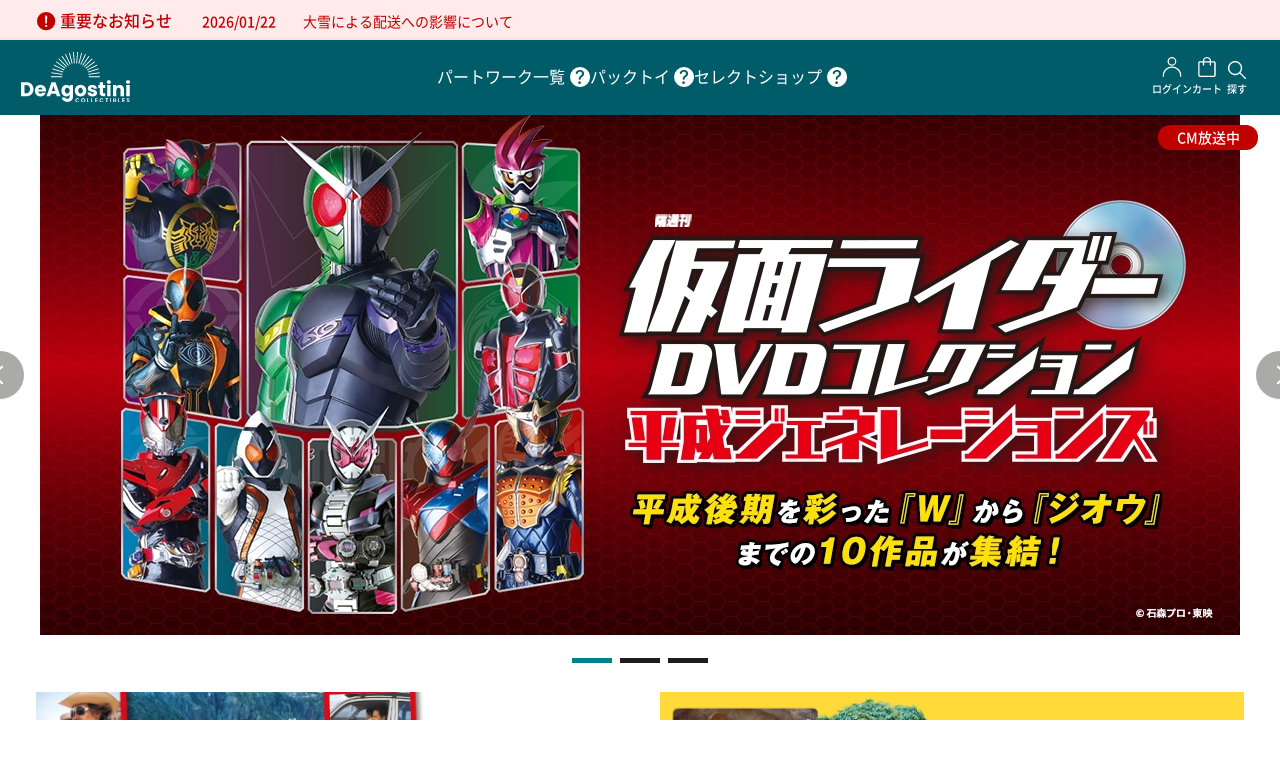

--- FILE ---
content_type: text/html;charset=UTF-8
request_url: https://deagostini.jp/?id=64629&issue=29
body_size: 49826
content:
















































<!DOCTYPE html>
<html>
<head>





































<meta charset="UTF-8">
<title>デアゴスティーニ公式</title>
<meta name="description" content="デアゴスティーニの模型付きマガジンなど多彩なジャンルのパートワークやキッズ向け商品をご紹介。定期購読やバックナンバー購入が可能。新シリーズや直販限定商品もお楽しみいただけます。">


<link href="https://deagostini.jp" rel="canonical">
<script src="https://deagostini.jp/resource/lib/jquery-3.5.1.min.js"></script>
<script src="https://deagostini.jp/resource/lib/jquery.autoKana.js"></script>
<script type="text/javascript" src="https://deagostini.jp/resource/nconst.jsp" ></script>
<script type="text/javascript" src="https://deagostini.jp/resource/ns.js" ></script>
<link href="https://deagostini.jp/resource/nsjs.css" rel="stylesheet">








<meta name="viewport" content="width=device-width,initial-scale=1">
<meta http-equiv="content-language" content="ja">
<base href="https://deagostini.jp/">

<!-- favicon -->
<link rel="icon" href="/f/resources/images/common/favicon.ico">

<!-- slick -->
<link rel="stylesheet" href="https://cdn.jsdelivr.net/npm/slick-carousel@1.8.1/slick/slick-theme.min.css">
<link rel="stylesheet" href="https://cdn.jsdelivr.net/npm/slick-carousel@1.8.1/slick/slick.min.css">
<script src="https://cdn.jsdelivr.net/npm/slick-carousel@1.8.1/slick/slick.min.js"></script>



<link href="https://deagostini.jp/resource/defaults/2020/base.css" rel="stylesheet">
<link href="https://deagostini.jp/resource/defaults/2020/form.css" rel="stylesheet">
<link href="https://deagostini.jp/resource/defaults/2020/pc.css" rel="stylesheet">
<link href="https://deagostini.jp/resource/defaults/2020/sp.css" rel="stylesheet">
<script type="text/javascript" src="https://deagostini.jp/resource/defaults/2020/base.js" ></script>
<script type="text/javascript" src="https://deagostini.jp/f/resources/js/deago-functions.js" ></script><script type="text/javascript" src="https://deagostini.jp/f/resources/js/tag-functions.js" ></script><script type="text/javascript" src="https://deagostini.jp/f/resources/js/search-functions.js" ></script><script type="text/javascript" src="https://deagostini.jp/f/resources/js/partwork.js" ></script><script type="text/javascript" src="https://deagostini.jp/f/resources/js/form-radio-checkbox.js" ></script><link href="https://deagostini.jp/f/resources/css/main.css" rel="stylesheet"><script type="text/javascript" src="https://deagostini.jp/f/resources/js/all.min.js" ></script><script type="text/javascript" src="https://deagostini.jp/f/resources/js/add.js" ></script><script type="text/javascript" src="https://deagostini.jp/f/resources/js/deago-main.js" ></script><script type="text/javascript" src="https://deagostini.jp/f/resources/js/ns-custom.js" ></script><link href="https://deagostini.jp/f/resources/css/template-extention.css" rel="stylesheet"><link href="https://deagostini.jp/f/resources/css/extention.css" rel="stylesheet"><script type="text/javascript" src="https://deagostini.jp/f/resources/js/ers.js" ></script><link href="https://deagostini.jp/f/resources/ers/ers.css" rel="stylesheet">














<script>
  let idh = {};

  // ハッシュ関数の定義
  idh.sha256 = async function (text) {
    const encoder = new TextEncoder();
    const data = encoder.encode(text);
    const hash = await crypto.subtle.digest('SHA-256', data);
    return Array.from(new Uint8Array(hash)).map(b => b.toString(16).padStart(2, '0')).join('');
  }

  // 文字列の正規化
  idh.normalizeString = function (str, options = {}) {
    let normalized = str.trim();
    if (options.toLowerCase) normalized = normalized.toLowerCase();
    if (options.removePeriods) normalized = normalized.replace(/\./g, '');
    if (options.replaceGooglemail) normalized = normalized.replace(/@googlemail.com$/, '@gmail.com');
    if (options.removeHyphens) normalized = normalized.replace(/-/g, '');
    if (options.removeLeadingZero) normalized = normalized.replace(/^0/, '');
    return normalized;
  }

  // メールアドレスのハッシュ化
  idh.hashEmail = async function (email) {
    const normalized1 = idh.normalizeString(email, {
      toLowerCase: true
    });
    const normalized2 = idh.normalizeString(email, {
      toLowerCase: true,
      removePeriods: true,
      replaceGooglemail: true
    });
    return {
      hashedEmail: await idh.sha256(normalized1),
      hashedEmail2: await idh.sha256(normalized2)
    };
  }

  // 電話番号のハッシュ化
  idh.hashPhone = async function (phone) {
    const normalized = idh.normalizeString(phone, {
      removeHyphens: true,
      removeLeadingZero: true
    });
    return {
      hashedPhone: await idh.sha256(`81${normalized}`),
      hashedPhone2: await idh.sha256(`+81${normalized}`),
      hashedPhone3: await idh.sha256(normalized)
    };
  }

  // 名前のハッシュ化
  idh.hashName = async function (firstName, lastName) {
    return {
      hashedFirstName: await idh.sha256(idh.normalizeString(firstName)),
      hashedLastName: await idh.sha256(idh.normalizeString(lastName))
    };
  }

  // 処理の実行
  idh.processData = async function (items) {
    try {
      const emailHashes = await idh.hashEmail("");
      const phoneHashes = await idh.hashPhone("");
      const nameHashes = await idh.hashName("", "");

      dataLayer.push({
        event: "purchase_idhug",
        idhugItems: items,
        idhugUserData: {
          'idhugEmail': emailHashes.hashedEmail,
          'idhugEmail2': emailHashes.hashedEmail2,
          'idhugPhone': phoneHashes.hashedPhone,
          'idhugPhone2': phoneHashes.hashedPhone2,
          'idhugPhone3': phoneHashes.hashedPhone3,
          'idhugFirstName': nameHashes.hashedFirstName,
          'idhugLastName': nameHashes.hashedLastName
        }
      });
    } catch (error) {
      console.error('データ処理中にエラーが発生しました:', error);
    }
  }
</script>

</head>
<body id="default" class="full default top " data-stkn="7La6BYpmjXrv" >

















<div id="wrapper" >







<header id="header" ><div class="contents-wrapper">





















<div class="sc newslist top-newslist top-newslist-announce">
  
  <div class="panel panel-news">
  <div class="panel-heading panel-heading-text">
    <div class="news-name"><span></span></div>
    
  </div>
  <div class="panel-body">
  
    <div class="news-entries">
      
      























      <div class="news-entry news-entry-announce news-entry-no-icon news-entry-no-body news-entry-has-body-link" 
        data-entry-code="announce-202601220935">
        
        <div class="entry-text">
        <div class="header">
          <div class="meta">
            <div class="release-date"><span>2026/01/22</span></div>
            <div class="news-type news-type-announce"><span>重要なお知らせ</span></div>
          </div>
          <div class="headline">
            <a href="https://deagostini.jp/post/announce-202601220935" target="_blank">
            <span class="text">大雪による配送への影響について</span>
            </a>
          </div>
        </div>
        
        
        </div>
      </div>

      
    </div>
  
  </div>
  </div>
  
</div><header class="l-header">
	<div class="l-header__inner">
		<div class="l-header__main">
			<div class="l-header__main-inner">

				<div class="l-header__logo">
					<a href="/" onclick="tag.clickEventGA4('header','トップ', '/', '/')" class="l-header__logo-link">
						<img src="/f/resources/images/common/icon_header_logo.svg" alt="DeAGOSTINI デアゴスティーニ・ジャパン">
					</a>
				</div>

				<nav class="l-header__global u-sp--hide">
					<ul class="l-header__global-list">
						<li class="l-header__global-item">
							<a href="contents/series" onclick="tag.clickEventGA4('header','パートワーク一覧', '/contents/series', 'contents/series')" class="l-header__global-item-link">
								<span class="l-header__global-item-text">パートワーク一覧</span>
							</a>
							<span class="l-header__global-item-tooltip" data-tooltip="1つのテーマを掘り下げて分冊で紹介して行く定期刊行シリーズ"><img
									src="/f/resources/images/common/icon_help.svg" alt="" title=""></span>
						</li>

						<li class="l-header__global-item">
							<a href="contents/kids" onclick="tag.clickEventGA4('header','キッズ', '/contents/kids', 'contents/kids')" class="l-header__global-item-link">
								<span class="l-header__global-item-text">パックトイ</span>
							</a>
							<span class="l-header__global-item-tooltip" data-tooltip="袋入りのお子様向け玩具シリーズ"><img
									src="/f/resources/images/common/icon_help.svg" alt="" title=""></span>
						</li>

						<li class="l-header__global-item">
							<a href="contents/select" onclick="tag.clickEventGA4('header','セレクトショップ', '/contents/select', 'contents/select')" class="l-header__global-item-link">
								<span class="l-header__global-item-text">セレクトショップ</span>
							</a>
							<span class="l-header__global-item-tooltip" data-tooltip="刊行シリーズの関連アイテムやデアゴスティーニが厳選した模型やホビー商品"><img
									src="/f/resources/images/common/icon_help.svg" alt="" title=""></span>
						</li>
					</ul>
				</nav>

				<nav class="l-header__user">
					<ul class="l-header__user-list">
						<li class="l-header__user-item">
							<div id="deago-account-panel">
								<ul class="account-panel-content">
									<li class="link mypage">
										<a href="signup" onclick="tag.clickEventGA4('header','サインアップ', '/signup', 'signup')"><img class="account-panel__logo" src="/f/resources/images/common/icon_mypage.svg"
												alt=""><span class="account-panel__text">サインアップ</span></a>
									</li>
									<li class="cart-smr">
										<a href="cart" onclick="tag.clickEventGA4('header','カート', '/cart', 'cart')"><img class="account-panel__logo" src="/f/resources/images/common/icon_cart.svg"
												alt=""><span class="account-panel__text">カート</span></a>
									</li>
								</ul>
							</div>
						</li>

						<li class="l-header__user-item">
							<button onclick="tag.clickEventGA4('header','探す', '', '')" type="button" id="item-search-btn" class="deago-item-search l-header__user-item-link">
								<figure>
									<div class="l-header__user-item-img">
										<img src="/f/resources/images/common/icon_search.svg" alt="">
									</div>
									<figcaption class="l-header__user-item-figcaption">探す</figcaption>
								</figure>
							</button>
							<div id="deago-item-search-panel">
								<div class="item-search-panel panel">
									<div class="item-search-header">
										<ul class="item-search-list" id="js-categoryclass">
											<li class="item-search-class is-active" data-categoryclass="partwork">パート<br class="u-pc--hide">ワーク
											</li>
											<li class="item-search-class" data-categoryclass="flowpack">パックトイ</li>
											<li class="item-search-class" data-categoryclass="select">セレクト<br class="u-pc--hide">ショップ</li>
										</ul>
										<span class="item-search-closer" id="item-search-closer">✕</span>
									</div>
									<div class="item-search-body" id="item-search-body">
									</div>
								</div>
							</div>
						</li>
					</ul>
				</nav>

				<div class="l-header__hamburger u-pc--hide">
					<button type="button" id="js-hamburger-btn" class="l-header__hamburger-btn c-btn c-btn--hamburger"
						aria-controls="drawer" aria-expanded="false">
						<span class="l-header__hamburger-icon"></span>
					</button>
				</div>

				<div class="l-drawer u-pc--hide">
					<div class="l-drawer__inner">
						<nav class="l-drawer__global">
							<ul class="l-drawer__global-list">
								<li class="l-drawer__global-item">
									<a href="contents/series" onclick="tag.clickEventGA4('hamburger_menu','パートワーク一覧', '/contents/series', 'contents/series')" class="l-drawer__global-item-link">パートワーク一覧</a>
								</li>
								<li class="l-drawer__global-item">
									<a href="contents/kids" onclick="tag.clickEventGA4('hamburger_menu','キッズ', '/contents/kids', 'contents/kids')" class="l-drawer__global-item-link">パックトイ</a>
								</li>
								<li class="l-drawer__global-item">
									<a href="contents/select" onclick="tag.clickEventGA4('hamburger_menu','セレクトショップ', '/contents/select', 'contents/select')" class="l-drawer__global-item-link">セレクトショップ</a>
								</li>
							</ul>
						</nav>

						<nav class="l-drawer__usage">
							<ul class="l-drawer__usage-list">
								<li class="l-drawer__usage-item">
									<a href="contents/guide" onclick="tag.clickEventGA4('hamburger_menu','ご利用ガイド', '/contents/guide', 'contents/guide')" class="l-drawer__usage-item-link">ご利用ガイド</a>
								</li>
								<li class="l-drawer__usage-item">
									<a href="postlist/faq" onclick="tag.clickEventGA4('hamburger_menu','よくある質問', '/postlist/faq', 'postlist/faq')" class="l-drawer__usage-item-link">よくある質問</a>
								</li>
								<li class="l-drawer__usage-item">
									<a href="contents/contact/list.html" onclick="tag.clickEventGA4('hamburger_menu','お問い合わせ', '/contents/contact/list.html', 'contents/contact/list.html')" class="l-drawer__usage-item-link">お問い合わせ</a>
								</li>
								<li class="l-drawer__usage-item">
									<a href="company" onclick="tag.clickEventGA4('hamburger_menu','企業情報', '/company', 'company')" class="l-drawer__usage-item-link">企業情報</a>
								</li>
							</ul>
						</nav>

						<div class="l-drawer__btn-group">
							<div class="l-drawer__signup">
								<a href="signup" onclick="tag.clickEventGA4('hamburger_menu','会員登録', '/signup', 'signup')" class="l-drawer__signup-link">無料会員登録</a>
							</div>

							<div class="l-drawer__bookstore">
								<a href="https://www.dbooks.net/login/" onclick="tag.clickEventGA4('hamburger_menu','書店様向け', 'https://www.dbooks.net/login/', 'https://www.dbooks.net/login/')" class="l-drawer__bookstore-link">書店様向け</a>
							</div>
						</div>
					</div>
				</div>

			</div>
			<!-- /.l-header__main-inner -->
		</div>
		<!-- /.l-header__main -->

		<nav class="l-header__global u-pc--hide">
			<ul class="l-header__global-list">
				<li class="l-header__global-item">
					<a href="contents/series" onclick="tag.clickEventGA4('header','パートワーク一覧', '/contents/series', 'contents/series')" class="l-header__global-item-link">パートワーク<br>一覧</a>
					<span class="l-header__global-item-tooltip" data-tooltip="1つのテーマを掘り下げて分冊で紹介して行く定期刊行シリーズ"><img
							src="/f/resources/images/common/icon_help_sp.svg" alt="" title=""></span>
				</li>

				<li class="l-header__global-item">
					<a href="contents/kids" onclick="tag.clickEventGA4('header','キッズ', '/contents/kids', 'contents/kids')" class="l-header__global-item-link">パックトイ</a>
					<span class="l-header__global-item-tooltip" data-tooltip="袋入りのお子様向け玩具シリーズ"><img
							src="/f/resources/images/common/icon_help_sp.svg" alt="" title=""></span>
				</li>

				<li class="l-header__global-item">
					<a href="contents/select" onclick="tag.clickEventGA4('header','セレクトショップ', '/contents/select', 'contents/select')" class="l-header__global-item-link">セレクト<br>ショップ</a>
					<span class="l-header__global-item-tooltip" data-tooltip="刊行シリーズの関連アイテムやデアゴスティーニが厳選した模型やホビー商品"><img
							src="/f/resources/images/common/icon_help_sp.svg" alt="" title=""></span>
				</li>
			</ul>
		</nav>
	</div>
	<!-- /.l-header__inner -->
</header>
<!-- /.l-header --></div></header>








<nav id="nav" ><div class="contents-wrapper">
<div class="sc site-banners site-banners-TOP_ROTATION_SP_01">
  <div class="banners">
    <ul>
    
      
      <li>
        <div class="site-banner">
          
            <div class="item-tags">
              
                <div class="item-tag large item-tag-body item-tag-body-BROADCASTING"><p>CM放送中</p></div>
              
            </div>
          
          <a onclick='tag.clickEventOnBannerGA4("https://deagostini.jp/krg/", "data-label=%22krg%22", "carousel")' data-label="krg">
            <img src="/f/resources/images/top/banner/krg/KRG_sptop.webp" class="uri-to-img  size-xl" alt="仮面ライダーDVDコレクション平成ジェネレーションズ" title="仮面ライダーDVDコレクション平成ジェネレーションズ">
          </a>
          <div class="caption"></div>
        </div>
      </li>
      
      
      
      <li>
        <div class="site-banner">
          
          <a onclick='tag.clickEventOnBannerGA4("https://deagostini.jp/sdd/", "data-label=%22sdd%22", "carousel")' data-label="sdd">
            <img src="/f/resources/images/top/banner/sdd/SDD_sptop.webp" class="uri-to-img  size-xl" alt="水曜どうでしょう DVDコレクション" title="水曜どうでしょう DVDコレクション">
          </a>
          <div class="caption"></div>
        </div>
      </li>
      
      
      
      <li>
        <div class="site-banner">
          
          <a onclick='tag.clickEventOnBannerGA4("https://deagostini.jp/pmn/", "data-label=%22pmn%22", "carousel")' data-label="pmn">
            <img src="/f/resources/images/top/banner/pmn/PMN_sptop.webp" class="uri-to-img  size-xl" alt="つくってあつめるプーさんと森の仲間たち" title="つくってあつめるプーさんと森の仲間たち">
          </a>
          <div class="caption"></div>
        </div>
      </li>
      
      
    </ul>
  </div>
</div>

<div class="sc site-banners site-banners-TOP_ROTATION_01">
  <div class="banners">
    <ul>
      
      
      <li>
        <div class="site-banner">
        
            <div class="item-tags">
              
                <div class="item-tag large item-tag-body item-tag-body-BROADCASTING"><p>CM放送中</p></div>
              
            </div>
          
        <a onclick='tag.clickEventOnBannerGA4("https://deagostini.jp/krg/", "data-label=%22krg%22", "carousel")' data-label="krg"><img src="/f/resources/images/top/banner/krg/KRG_pctop.webp" class="uri-to-img  size-xl" alt="仮面ライダーDVDコレクション平成ジェネレーションズ" title="仮面ライダーDVDコレクション平成ジェネレーションズ"></a>
          <div class="caption"></div>
        </div>
      </li>
      
      
      
      <li>
        <div class="site-banner">
        
        <a onclick='tag.clickEventOnBannerGA4("https://deagostini.jp/sdd/", "data-label=%22sdd%22", "carousel")' data-label="sdd"><img src="/f/resources/images/top/banner/sdd/SDD_pctop.webp" class="uri-to-img  size-xl" alt="水曜どうでしょう DVDコレクション" title="水曜どうでしょう DVDコレクション"></a>
          <div class="caption"></div>
        </div>
      </li>
      
      
      
      <li>
        <div class="site-banner">
        
        <a onclick='tag.clickEventOnBannerGA4("https://deagostini.jp/pmn/", "data-label=%22pmn%22", "carousel")' data-label="pmn"><img src="/f/resources/images/top/banner/pmn/PMN_pctop.webp" class="uri-to-img  size-xl" alt="つくってあつめるプーさんと森の仲間たち" title="つくってあつめるプーさんと森の仲間たち"></a>
          <div class="caption"></div>
        </div>
      </li>
      
      
    </ul>
  </div>
</div>
</div></nav>

<div id="outer" >








<div id="mid">
  







  <div id="inner" >
    







    <article id="container" >
    
    





<div class="contents-wrapper">
<div class="sc site-banners site-banners-TOP_SUB_01 u-pc--hide">
  <div class="banners">
    <ul>
      
      
      <li>
        <div class="site-banner">
          
          <a onclick='tag.clickEventOnBannerGA4("https://deagostini.jp/sdd", "data-label=%22sdd%22", "banner")' data-label="sdd"><img src="/f/resources/images/top/banner/sdd/SDD_spnew_2.webp" class="uri-to-img  size-l" alt="隔週刊 水曜どうでしょう DVDコレクション" title="隔週刊 水曜どうでしょう DVDコレクション"></a>
          <div class="caption"></div>
        </div>
      </li>
      
      
      
      <li>
        <div class="site-banner">
          
          <a onclick='tag.clickEventOnBannerGA4("https://deagostini.jp/pmn/", "data-label=%22%E3%81%A4%E3%81%8F%E3%81%A3%E3%81%A6%E3%81%82%E3%81%A4%E3%82%81%E3%82%8B%E3%83%97%E3%83%BC%E3%81%95%E3%82%93%E3%81%A8%E6%A3%AE%E3%81%AE%E4%BB%B2%E9%96%93%E3%81%9F%E3%81%A1%20%22", "banner")' data-label="つくってあつめるプーさんと森の仲間たち "><img src="/f/resources/images/top/banner/pmn/PMN_spnew.webp" class="uri-to-img  size-l" alt="つくってあつめるプーさんと森の仲間たち" title="つくってあつめるプーさんと森の仲間たち"></a>
          <div class="caption"></div>
        </div>
      </li>
      
      
      
      <li>
        <div class="site-banner">
          
          <div class="item-tags">
            
            <div class="item-tag large item-tag-body item-tag-body-BROADCASTING"><p>CM放送中</p></div>
            
          </div>
          
          <a onclick='tag.clickEventOnBannerGA4("https://deagostini.jp/krg/", "data-label=%22krg%22", "banner")' data-label="krg"><img src="/f/resources/images/top/banner/krg/KRG_spnew.webp" class="uri-to-img  size-l" alt="隔週刊 仮面ライダーDVDコレクション平成ジェネレーションズ" title="隔週刊 仮面ライダーDVDコレクション平成ジェネレーションズ"></a>
          <div class="caption"></div>
        </div>
      </li>
      
      
      
      <li>
        <div class="site-banner">
          
          <div class="item-tags">
            
            <div class="item-tag large item-tag-body item-tag-body-d2c"><p style="background-color: #ff8c00;">直販限定</p></div>
            
          </div>
          
          <a onclick='tag.clickEventOnBannerGA4("https://deagostini.jp/ng2/", "data-label=%22ng2%22", "banner")' data-label="ng2"><img src="/f/resources/images/top/banner/ng2/NG2_spnew.webp" class="uri-to-img  size-l" alt="はじめてつくる本格鉄道ジオラマ" title="はじめてつくる本格鉄道ジオラマ"></a>
          <div class="caption"></div>
        </div>
      </li>
      
      
      
      <li>
        <div class="site-banner">
          
          <a onclick='tag.clickEventOnBannerGA4("https://deagostini.jp/news/always-on/", "data-label=%22always-on%22", "banner")' data-label="always-on"><img src="/f/resources_news/tp-news/always-on/always_bnr_sp.webp" class="uri-to-img  size-l" alt="創刊号から始められる【数量限定】シリーズ一覧" title="創刊号から始められる【数量限定】シリーズ一覧"></a>
          <div class="caption"></div>
        </div>
      </li>
      
      
    </ul>
  </div>
</div>

<div class="sc site-banners site-banners-TOP_SUB_PC_01 u-sp--hide">
  <div class="banners">
    <ul>
      
      
      <li>
        <div class="site-banner">
          
          <a onclick='tag.clickEventOnBannerGA4("https://deagostini.jp/sdd", "data-label=%22sdd%22", "banner")' data-label="sdd"><img src="/f/resources/images/top/banner/sdd/SDD_pcnew.webp" class="uri-to-img  size-l" alt="隔週刊 水曜どうでしょう DVDコレクション" title="隔週刊 水曜どうでしょう DVDコレクション"></a>
          <div class="caption"></div>
        </div>
      </li>
      
      
      
      <li>
        <div class="site-banner">
          
          <a onclick='tag.clickEventOnBannerGA4("https://deagostini.jp/pmn/", "data-label=%22pmn%22", "banner")' data-label="pmn"><img src="/f/resources/images/top/banner/pmn/PMN_pcnew.webp" class="uri-to-img  size-l" alt="つくってあつめるプーさんと森の仲間たち" title="つくってあつめるプーさんと森の仲間たち"></a>
          <div class="caption"></div>
        </div>
      </li>
      
      
      
      <li>
        <div class="site-banner">
          
          <div class="item-tags">
            
            <div class="item-tag large item-tag-body item-tag-body-BROADCASTING"><p>CM放送中</p></div>
            
          </div>
          
          <a onclick='tag.clickEventOnBannerGA4("https://deagostini.jp/krg/", "data-label=%22krg%22", "banner")' data-label="krg"><img src="/f/resources/images/top/banner/krg/KRG_pcnew.webp" class="uri-to-img  size-l" alt="隔週刊 仮面ライダーDVDコレクション平成ジェネレーションズ" title="隔週刊 仮面ライダーDVDコレクション平成ジェネレーションズ"></a>
          <div class="caption"></div>
        </div>
      </li>
      
      
      
      <li>
        <div class="site-banner">
          
          <div class="item-tags">
            
            <div class="item-tag large item-tag-body item-tag-body-d2c"><p style="background-color: #ff8c00;">直販限定</p></div>
            
          </div>
          
          <a onclick='tag.clickEventOnBannerGA4("https://deagostini.jp/ng2/", "data-label=%22ng2%22", "banner")' data-label="ng2"><img src="/f/resources/images/top/banner/ng2/NG2_pcnew.webp" class="uri-to-img  size-l" alt="はじめてつくる本格鉄道ジオラマ" title="はじめてつくる本格鉄道ジオラマ"></a>
          <div class="caption"></div>
        </div>
      </li>
      
      
      
      <li>
        <div class="site-banner">
          
          <a onclick='tag.clickEventOnBannerGA4("https://deagostini.jp/news/always-on/", "data-label=%22always-on%22", "banner")' data-label="always-on"><img src="/f/resources_news/tp-news/always-on/always_bnr.webp" class="uri-to-img  size-l" alt="創刊号から始められる【数量限定】シリーズ一覧" title="創刊号から始められる【数量限定】シリーズ一覧"></a>
          <div class="caption"></div>
        </div>
      </li>
      
      
    </ul>
  </div>
</div>

<div class="sc site-banners site-banners-TOP_ICON_LIST">
  <div class="banners">
    <ul>
      
    </ul>
  </div>
</div>
<div class="p-recommend--pw u-mt--70 u-mt--30-sp">
	<div class="p-recommend l-section">
		<div class="p-recommend__inner l-section--inner">
			<div class="p-recommend__header l-section--header">
				<h2 class="p-recommend__title c-text--ttl-h2">おすすめシリーズ</h2>
				<div class="p-recommend__btn u-sp--hide">
					<a onclick="tag.clickEventGA4('recommend','パートワーク一覧はこちら', '/contents/series/index.html', 'contents/series/index.html')" class="p-recommend__btn-link c-btn c-btn--more-top-01">
						<span class="c-icon c-icon--arrow-green-square">パートワーク一覧はこちら</span>
					</a>
				</div>
			</div>
			
			<ul class="p-recommend__list">
				
				
					<li class="site-banner item-list-each non-item item-list-each-ok">
          
						<a onclick='tag.clickEventOnBannerGA4("https://deagostini.jp/list/wwj", "data-label=%22wwj%22", "recommend")' data-label="wwj">
							<div class="item-thumbnail-img-wrapper">
								<div class="item-thumbnail-img item-thumbnail-img-md"><img src="/f/resources/images/top/banner/wwj/cover_wwj.png"></div>
							</div>
							<div class="item-dtl partwork">
								<h2 class="item-name">
									<span class="item-name-and-code">
										<span class="item-name"><a onclick='tag.clickEventOnBannerGA4("https://deagostini.jp/list/wwj", "data-label=%22wwj%22", "recommend")' data-label="wwj" alt="第二次世界大戦 日本の傑作機コレクション">第二次世界大戦 日本の傑作機コレクション</a></span>
									</span>
								</h2>
							</div>
							<p class="caption">第二次世界大戦で活躍した日本陸海軍の軍用機を精巧なダイキャストモデルで楽しめるコレクション。</p>
						</a>
					</li>
          
					
				
					<li class="site-banner item-list-each non-item item-list-each-ok">
          
						<a onclick='tag.clickEventOnBannerGA4("https://deagostini.jp/list/ev2", "data-label=%22ev1_asuka%22", "recommend")' data-label="ev1_asuka">
							<div class="item-thumbnail-img-wrapper">
								<div class="item-thumbnail-img item-thumbnail-img-md"><img src="/f/resources/images/top/banner/ev1_asuka/cover_ev1_asuka.png"></div>
							</div>
							<div class="item-dtl partwork">
								<h2 class="item-name">
									<span class="item-name-and-code">
										<span class="item-name"><a onclick='tag.clickEventOnBannerGA4("https://deagostini.jp/list/ev2", "data-label=%22ev1_asuka%22", "recommend")' data-label="ev1_asuka" alt="エヴァンゲリオン2号機をつくる">エヴァンゲリオン2号機をつくる</a></span>
									</span>
								</h2>
							</div>
							<p class="caption">初号機に装着可能な「陽電子砲」などの追加兵装も組み立てながら、頭頂高約55.5㎝の「エヴァンゲリオン2号機」が完成するシリーズ。</p>
						</a>
					</li>
          
					
				
					<li class="site-banner item-list-each non-item item-list-each-ok">
          
						<a onclick='tag.clickEventOnBannerGA4("https://deagostini.jp/list/key", "data-label=%22key%22", "recommend")' data-label="key">
							<div class="item-thumbnail-img-wrapper">
								<div class="item-thumbnail-img item-thumbnail-img-md"><img src="/f/resources/images/top/banner/key/cover_key.png"></div>
							</div>
							<div class="item-dtl partwork">
								<h2 class="item-name">
									<span class="item-name-and-code">
										<span class="item-name"><a onclick='tag.clickEventOnBannerGA4("https://deagostini.jp/list/key", "data-label=%22key%22", "recommend")' data-label="key" alt="隔週刊 キイハンター DVDコレクション">隔週刊 キイハンター DVDコレクション</a></span>
									</span>
								</h2>
							</div>
							<p class="caption">豪華俳優陣が出演する幻のスパイアクションドラマをHDリマスター映像で全話DVDに収録するシリーズ。</p>
						</a>
					</li>
          
					
				
					<li class="site-banner item-list-each non-item item-list-each-ok">
          
						<a onclick='tag.clickEventOnBannerGA4("https://deagostini.jp/bmd/", "data-label=%22bmd%22", "recommend")' data-label="bmd">
							<div class="item-thumbnail-img-wrapper">
								<div class="item-thumbnail-img item-thumbnail-img-md"><img src="/f/resources/images/top/banner/bmd/cover_bmd.png"></div>
							</div>
							<div class="item-dtl partwork">
								<h2 class="item-name">
									<span class="item-name-and-code">
										<span class="item-name"><a onclick='tag.clickEventOnBannerGA4("https://deagostini.jp/bmd/", "data-label=%22bmd%22", "recommend")' data-label="bmd" alt="バットモービル1966">バットモービル1966</a></span>
									</span>
								</h2>
							</div>
							<p class="caption">1966年にアメリカで放送された初代実写TVシリーズに登場するバッドモービルを1/8スケールで組み立てる直販限定シリーズ。</p>
						</a>
					</li>
          
					
			</ul>
			

			<div class="p-recommend__btn u-pc--hide">
				<a onclick="tag.clickEventGA4('recommend','パートワーク一覧はこちら', '/contents/series/index.html', 'contents/series/index.html')" class="p-recommend__btn-link c-btn c-btn--more-top-01">
					<span class="c-icon c-icon--arrow-green-square">パートワーク一覧はこちら</span>
				</a>
			</div>
		</div>
	</div>
</div>


<div class="p-topics l-section u-mt--40 u-mt--40-sp">
  <div class="p-topics__inner">
    <div class="p-topics__header l-section--inner l-section--header">
      <h2 class="p-topics__title c-text--ttl-h2">TOPICS</h2>
      <ul class="p-topics__navi">
        <li onclick="tag.clickEventGA4('topics','タブ_すべて', '', '')" class="p-topics__category active default" data-cate="">すべて</li>
        
          <li onclick="tag.clickEventGA4('topics','タブ_ニュース', '', '')" class="p-topics__category" data-cate="tp-news">ニュース</li>
        
          <li onclick="tag.clickEventGA4('topics','タブ_キャンペーン', '', '')" class="p-topics__category" data-cate="tp-campaign">キャンペーン</li>
        
          <li onclick="tag.clickEventGA4('topics','タブ_レポート', '', '')" class="p-topics__category" data-cate="tp-report">レポート</li>
        
          <li onclick="tag.clickEventGA4('topics','タブ_新商品', '', '')" class="p-topics__category" data-cate="tp-newitem">新商品</li>
        
      </ul>
      <div class="p-topics__btn u-sp--hide">
        <a onclick="" class="p-topics__btn-link c-btn c-btn--more-top-02 is-hide">
          <span class="c-icon c-icon--arrow-white-square">記事一覧へ</span>
        </a>
      </div>
    </div>

    <div id="deago-top-news"></div>

    <div class="p-topics__btn u-pc--hide">
      <a onclick="" class="p-topics__btn-link c-btn c-btn--more-top-02 is-hide">
        <span class="c-icon c-icon--arrow-white-square">記事一覧へ</span>
      </a>
    </div>
  </div>
</div>

<section class="top-special">
<div class="sc site-banners site-banners-TOP_SPECIAL_01">
  <h2 class="p-special__title c-text--ttl-h2">SPECIAL</h2>
  <div class="banners">
    <ul>
      
      
      <li>
        <div class="site-banner">
          
          <a href="https://deagostini-cafe.jp/?utm_source=deagostini&amp;utm_medium=topbanner&amp;utm_campaign=CAFE" data-label="cafe" target="_blank"><img src="/f/resources/images/top/banner/cafe_banner_02.webp" class="uri-to-img  size-l" alt="デアゴスティーニ カフェ" title="デアゴスティーニ カフェ"></a>
          <div class="caption"></div>
        </div>
      </li>
      
      
      <li>
        <div class="site-banner">
          
          <a href="https://deagostini.jp/cafe-list/" data-label="cafe-list" target="_blank"><img src="/f/resources/images/top/banner/cafe-list_banner.webp" class="uri-to-img  size-l" alt="デアゴスティーニ カフェ　販売商品" title="デアゴスティーニ カフェ　販売商品"></a>
          <div class="caption"></div>
        </div>
      </li>
      
    </ul>
  </div>
</div>
</section>



























<div class="sc newslist newslist-info">
  
  <div class="panel panel-newslist">
  <div class="panel-heading panel-heading-text">
    
    <div class="name news-name"><span>お知らせ</span></div>
    
  </div>
  <div class="panel-body">
  
    
    <div class="news-entries">
      
      























      <div class="news-entry news-entry-info news-entry-no-icon news-entry-no-body news-entry-has-body-link" 
        data-entry-code="info-202601220928">
        
        <div class="entry-text">
        <div class="header">
          <div class="meta">
            <div class="release-date"><span>2026/01/22</span></div>
            
          </div>
          <div class="headline">
            <a href="https://deagostini.jp/news/info-202601220928" target="_blank">
            <span class="text">大雪による配送への影響について</span>
            </a>
          </div>
        </div>
        
        
        </div>
      </div>

      
    </div>
    
    <div class="news-archives-link"><a href="https://deagostini.jp/newslist/info">お知らせの記事一覧</a></div>
    
  
  </div>
  </div>
  
</div></div>

    
    </article>
    






<aside id="page_aside2" ><div class="contents-wrapper">























</div></aside>
  </div>
  







</div><!-- /#mid -->








</div><!-- /#outer -->







<footer id="footer" ><div class="contents-wrapper">




























<script>
var _scq = _scq || [];


















_scq.push(['_trackPageview']);







var _host = 'deagostini.scinable.net';
(function() {
  var sc = document.createElement('script'); sc.type = 'text/javascript'; sc.async = true;
  sc.src = ('https:' == document.location.protocol ? 'https://' : 'http://')  + _host + '/js/sc.js';
  var s = document.getElementsByTagName('script')[0]; s.parentNode.insertBefore(sc, s);
})();


n.Callback.AddFavoriteItem = function(res, form, option) {
	trackFavoriteItem(true, option.ArticleCode, _scq);
	if(option.done){
		try{
			option.done();
		}catch(e){
			console.log(e);
		}
	}else{
		n.alert(n.literal("Added Favorite Item"));
		n.reload();
	}
}
n.Callback.RemoveFavoriteItem = function(res, form, option) {
	trackFavoriteItem(false, option.ArticleCode, _scq);
	if(option.done){
		try{
			option.done();
		}catch(e){
			console.log(e);
		}
	}else{
		n.alert(n.literal("Removed Favorite Item"));
		n.reload();
	}
}
n.Callback.RemoveFavoriteItemFromListPage = function(res) {
	res.postscript.Code.forEach(function(e){
		trackFavoriteItem(false, e, _scq);
	});
	res.postscript.ID.forEach(function(e){
		$("#fi-" + e).slideUp();
	});
}

function trackFavoriteItem(isAdd, articleCode, _scq) {
	if (!articleCode) return;

	var _scq = _scq || [];
	

	

	// _trackFavorite
	_scq.push(['_trackFavorite', isAdd? 'add': 'delete', articleCode]);
}

n.Callback.AddItemToCart = function(postscript, form, option){
	var arr = postscript.Updated;
	trackCartItem(true, postscript.OfferingCode, _scq);

	n.addItemToCart.callback(postscript, form, option);
}

n.Callback.UpdateCart = function(postscript) {
	var arr = [];
	if(postscript.Updated) for (var i = 0; i < postscript.Updated.length; i++) {
		if (postscript.Updated[i].Quantity > 0) continue;
		arr.push(postscript.Updated[i].OfferingCode);
	}
	if (arr.length > 0) trackCartItem(false, arr, _scq);
	
	n.loadCartView();
}

n.Callback.ClearCart = function(postscript) {
	var arr = postscript.Cleared;
	if (arr.length > 0) trackCartItem(false, arr, _scq);

	n.clearCartItem.callback(postscript);
}

function trackCartItem(isAdd, offCodes, _scq) {
	var _scq = _scq || [];
	

	

	// _trackCart
	_scq.push(['_trackCart', isAdd? 'add': 'delete'].concat(offCodes));
}



n.Callback.SignUp = function(res, form, option) {
	signup(res.postscript, _scq);

	
	if (option.arg.doReload) {
		location.href = location.href;
	} else {
		n.goHome();
	}
}

n.Callback.OrderSignUp = function (res, form, option) {
	signup(res.postscript, _scq);
}

n.Callback.OrderSignUpToConfirm = function (res, form, option) {
	signup(res.postscript, _scq);
	n.confirmOrder();
}

function signup(data, _scq) {
	if (data && data.customer) {
		var _scq = _scq || [];
		

		

		var sexStr;
		if (data.gender == 'MAN') {
			sexStr = '男';
		} else if (data.gender == 'WOMAN') {
			sexStr = '女';
		} else {
			sexStr = '不明';
		}
		
		var pref = (data.customer.Place.Address.Locality)? data.customer.Place.Address.Locality[0]: "";
		var nm = data.customer.Name.split(/\s/);

		// _updateMember
		_scq.push(['_updateMember',
			data.code,
			pref,
			sexStr,
			data.dateOfBirth,
			data.grade,
			data.customer.Email,
			nm.length > 0? nm[0]: '',
			nm.length > 1? nm[1]: '',
			data.hasAdMailOptIn? "1": "0"
		]);

		_scq.push(['_trackPageview']);
	}
}

</script><a href="#" id="js-scroll-top" class="l-scroll-top">
	<img src="/f/resources/images/common/icon_scroll_top.svg" alt="">
</a>

<div class="l-modal-bg" id="js-modal-bg"></div>

<footer class="l-footer">
	<div class="l-footer__inner">
		<div class="l-footer__main">
			<div class="l-footer__main-inner l-section--inner">
				<nav class="l-footer__global u-sp--hide">
					<ul class="l-footer__global-list">
						<li class="l-footer__global-item">
							<a href="contents/guide" onclick="tag.clickEventGA4('footer','ご利用ガイド', '/contents/guide', 'contents/guide')" class="l-footer__global-link c-text">ご利用ガイド</a>
						</li>
						<li class="l-footer__global-item">
							<a href="postlist/faq" onclick="tag.clickEventGA4('footer','よくある質問', '/postlist/faq', 'postlist/faq')" class="l-footer__global-link c-text">よくある質問</a>
						</li>
						<li class="l-footer__global-item">
							<a href="contents/contact/list.html" onclick="tag.clickEventGA4('footer','お問い合わせ', '/contents/contact/list.html', 'contents/contact/list.html')" class="l-footer__global-link c-text">お問い合わせ</a>
						</li>
					</ul>
				</nav>

				<div class="l-footer__privacy u-sp--hide">
					<img src="/f/resources/images/common/icon_privacymark.svg" alt="">
				</div>
			</div>
		</div>

		<div class="l-footer__sub">
			<div class="l-footer__sub-inner">
				<div class="l-footer__sub-box-01">
					<div class="l-footer__usage-wrap">
						<nav class="l-footer__usage">
							<ul class="l-footer__usage-list">
								<li class="l-footer__usage-item">
									<a href="signup" onclick="tag.clickEventGA4('footer','会員登録', '/signup', 'signup')" class="l-footer__usage-link">会員登録</a>
								</li>
								<li class="l-footer__usage-item">
									<a href="postlist/archive" onclick="tag.clickEventGA4('footer','デアゴスティーニアーカイブ', '/postlist/archive', 'postlist/archive')" class="l-footer__usage-link">デアゴスティーニアーカイブ</a>
								</li>
								<li class="l-footer__usage-item">
									<a href="community" onclick="tag.clickEventGA4('footer','コミュニティ', '/community', 'community')" class="l-footer__usage-link">コミュニティ</a>
								</li>
								<li class="l-footer__usage-item">
									<a href="https://www.dbooks.net/login/" onclick="tag.clickEventGA4('footer','書店様向け', 'https://www.dbooks.net/login/', 'https://www.dbooks.net/login/')" class="l-footer__usage-link">書店様向け</a>
								</li>
							</ul>
						</nav>

						<nav class="l-footer__usage">
							<ul class="l-footer__usage-list">
								<li class="l-footer__usage-item">
									<a href="contents/user/#anchor-terms" onclick="tag.clickEventGA4('footer','ご利用規約', '/contents/user/#anchor-terms', 'contents/user/#anchor-terms')" class="l-footer__usage-link c-text">ご利用規約</a>
								</li>
								<li class="l-footer__usage-item">
									<a href="contents/user/#anchor-privacy" onclick="tag.clickEventGA4('footer','個人情報保護方針', '/contents/user/#anchor-privacy', 'contents/user/#anchor-privacy')" class="l-footer__usage-link c-text">個人情報保護方針</a>
								</li>
								<li class="l-footer__usage-item">
									<a href="contents/user/#anchor-certainly" onclick="tag.clickEventGA4('footer','特定商取引に基づく表記', '/contents/user/#anchor-certainly', 'contents/user/#anchor-certainly')" class="l-footer__usage-link c-text">特定商取引に基づく表記</a>
								</li>
								<li class="l-footer__usage-item">
									<a href="contents/user/#anchor-public" onclick="tag.clickEventGA4('footer','公表事項', '/contents/user/#anchor-public', 'contents/user/#anchor-public')" class="l-footer__usage-link c-text">公表事項</a>
								</li>
								<li class="l-footer__usage-item">
									<a href="contents/user/#anchor-security" onclick="tag.clickEventGA4('footer','セキュリティについて', '/contents/user/#anchor-security', 'contents/user/#anchor-security')" class="l-footer__usage-link c-text">セキュリティについて</a>
								</li>
								<li class="l-footer__usage-item">
									<a href="contents/user/#anchor-copyright" onclick="tag.clickEventGA4('footer','著作権について', '/contents/user/#anchor-copyright', 'contents/user/#anchor-copyright')" class="l-footer__usage-link c-text">著作権について</a>
								</li>
								<li class="l-footer__usage-item">
									<a href="company" onclick="tag.clickEventGA4('footer','会社概要', '/company', 'company')" class="l-footer__usage-link c-text">会社概要</a>
								</li>
								<li class="l-footer__usage-item">
									<a href="signout" onclick="tag.clickEventGA4('footer','ログアウト', '/signout', 'signout')" class="l-footer__usage-link c-text">ログアウト</a>
								</li>
							</ul>
						</nav>
					</div>

					<p class="l-footer__copyright u-sp--hide">©2025 K.K.DeAgostini Japan All Rights Reserved.</p>

					<div class="l-footer__privacy u-pc--hide">
						<img src="/f/resources/images/common/icon_privacymark.svg" alt="">
					</div>
				</div>

				<div class="l-footer__sub-box-02">
					<nav class="l-footer__sns">
						<ul class="l-footer__sns-list">
							<li class="l-footer__sns-item">
								<a href="https://twitter.com/Deagostinijp" onclick="tag.clickEventGA4('footer','Twitter', 'https://twitter.com/Deagostinijp', 'https://twitter.com/Deagostinijp')" class="l-footer__sns-item-link" target="_blank">
									<img src="/f/resources/images/common/icon_twitter.svg" alt="Twitter">
								</a>
							</li>
							<li class="l-footer__sns-item">
								<a href="https://www.instagram.com/deagostinijapan/" onclick="tag.clickEventGA4('footer','Instagram', 'https://www.instagram.com/deagostinijapan/', 'https://www.instagram.com/deagostinijapan/')" class="l-footer__sns-item-link" target="_blank">
									<img src="/f/resources/images/common/icon_instagram.svg" alt="Instagram">
								</a>
							</li>
							<li class="l-footer__sns-item">
								<a href="https://www.facebook.com/DeAGOSTINI.JAPAN/" onclick="tag.clickEventGA4('footer','Facebook', 'https://www.facebook.com/DeAGOSTINI.JAPAN/', 'https://www.facebook.com/DeAGOSTINI.JAPAN/')" class="l-footer__sns-item-link" target="_blank">
									<img src="/f/resources/images/common/icon_facebook.svg" alt="Facebook">
								</a>
							</li>
							<li class="l-footer__sns-item">
								<a href="https://www.youtube.com/channel/UCmRqYh77XUd60UzMvjNNo5A" onclick="tag.clickEventGA4('footer','Youtube', 'https://www.youtube.com/channel/UCmRqYh77XUd60UzMvjNNo5A', 'https://www.youtube.com/channel/UCmRqYh77XUd60UzMvjNNo5A')" class="l-footer__sns-item-link"
									target="_blank">
									<img src="/f/resources/images/common/icon_youtube.svg" alt="Youtube">
								</a>
							</li>
							<li class="l-footer__sns-item">
								<a href="packtoy/line/" onclick="tag.clickEventGA4('footer','Line', '/packtoy/line/', 'packtoy/line/')" class="l-footer__sns-item-link" target="_blank">
									<img src="/f/resources/images/common/icon_line.svg" alt="Line">
								</a>
							</li>
						</ul>
					</nav>
				</div>

				<p class="l-footer__copyright u-pc--hide">©2025 K.K.DeAgostini Japan All Rights Reserved.</p>
			</div>
		</div>
	</div>
	<!-- /.l-footer__inner -->
</footer>
<!-- /.l-footer --></div></footer>


</div>
<script>


n.sestr("", {orderID:"", alterURI:""});
</script>
<script>n.startSiteAnnounce({isTop:true});</script>















































<!-- Google Tag Manager Start-->
<noscript><iframe src="//www.googletagmanager.com/ns.html?id=GTM-NTRF47"
height="0" width="0" style="display:none;visibility:hidden"></iframe></noscript>
<script>(function(w,d,s,l,i){w[l]=w[l]||[];w[l].push({'gtm.start':
new Date().getTime(),event:'gtm.js'});var f=d.getElementsByTagName(s)[0],
j=d.createElement(s),dl=l!='dataLayer'?'&l='+l:'';j.async=true;j.src=
'//www.googletagmanager.com/gtm.js?id='+i+dl;f.parentNode.insertBefore(j,f);
})(window,document,'script','dataLayer','GTM-NTRF47');</script>
<!-- Google Tag Manager End-->
<script>
  dataLayer.push({
    event: "login_ga4",
      member_id: ""
  });
</script>
<script>
  // 単品商品カート投入時
  n.Callback.AddItemToCart = function(postscript, form, option){
    // ECI向け 既存の処理 Start
    var arr = postscript.Updated;
    trackCartItem(true, postscript.OfferingCode, _scq);
    // ECI向け 既存の処理 End

    var option = option || {};
    option.volatile = 1000;
  
    tag.addItemToCartGA4(postscript.OfferingCode, postscript.Quantity, function() {
      n.addItemToCart.callback(postscript, form, option);
    });
  };
  
  // 定期購読カート投入時
  n.Callback.AddIssueToCart = function(postscript, form, option) {
    let $form = $(form);
    let backNumberCodeList = $form.find(".parcels li.issue input[name='OFFERING_CODE']:checked").map(function() {
      return $(this).val();
    });
    tag.addIssueToCartGA4($form.find("[name='ISSUE_CODE']").val(), $(".data-layer.distribution").data("item-code"), backNumberCodeList, function(){
      window.location.href = 'cart';
    });
  }
  </script>

</body>
</html>


--- FILE ---
content_type: text/html;charset=UTF-8
request_url: https://deagostini.jp/f/async/news-list.html?category=
body_size: 6346
content:


































<ul class="top_news__entry_list">
  
  
  
  
  <li class="top_news__entry">
    <a onclick="tag.clickEventGA4('topics','tp-news-mods1', '/news/tp-news-mods1', 'https://deagostini.jp/news/tp-news-mods1')" href="https://deagostini.jp/news/tp-news-mods1">
      <img src="https://deagostini.jp/f/resources_news/tp-news/mods1/mod_topics_02.png" alt="" class="top_news__entry_thumbnail">
      <div class="top_news__entry_upper">
        <span class="top_news__entry_cate tp-news">ニュース</span>
        <span class="top_news__entry_date">2026/01/27</span>
      </div>
      <p class="top_news__entry_title">『ムーミンハウスをつくる』を全15回でお届け！</p>
    </a>
  </li>
  
  <li class="top_news__entry">
    <a onclick="tag.clickEventGA4('topics','sdd-event', '/news/sdd-event', 'https://deagostini.jp/news/sdd-event')" href="https://deagostini.jp/news/sdd-event">
      <img src="https://deagostini.jp/f/resources_news/tp-news/sdd-event/sdd-event_619_619.jpg" alt="" class="top_news__entry_thumbnail">
      <div class="top_news__entry_upper">
        <span class="top_news__entry_cate tp-news">ニュース</span>
        <span class="top_news__entry_date">2026/01/26</span>
      </div>
      <p class="top_news__entry_title">on ちゃんツーショット撮影イベント：『水曜どうでしょう DVD コレクション』発売記念</p>
    </a>
  </li>
  
  <li class="top_news__entry">
    <a onclick="tag.clickEventGA4('topics','krginterview', '/news/krginterview', 'https://deagostini.jp/news/krginterview')" href="https://deagostini.jp/news/krginterview">
      <img src="https://deagostini.jp/f/resources_news/tp-news/krg/images/krg_og.jpg" alt="" class="top_news__entry_thumbnail">
      <div class="top_news__entry_upper">
        <span class="top_news__entry_cate tp-newitem">新商品</span>
        <span class="top_news__entry_date">2026/01/13</span>
      </div>
      <p class="top_news__entry_title">仮面ライダーファン歴25年の商品担当者が語る！平成ジェネレーションズの魅力とは</p>
    </a>
  </li>
  
  <li class="top_news__entry">
    <a onclick="tag.clickEventGA4('topics','workshop-pmn', '/news/workshop-pmn', 'https://deagostini.jp/news/workshop-pmn')" href="https://deagostini.jp/news/workshop-pmn">
      <img src="https://deagostini.jp/f/resources_news/tp-news/workshop_pmn/pmn_cafe.png" alt="" class="top_news__entry_thumbnail">
      <div class="top_news__entry_upper">
        <span class="top_news__entry_cate tp-news">ニュース</span>
        <span class="top_news__entry_date">2026/01/05</span>
      </div>
      <p class="top_news__entry_title">おトクなワークショップのご案内【デアゴスティーニ カフェ：イオンレイクタウンkaze】</p>
    </a>
  </li>
  
  <li class="top_news__entry">
    <a onclick="tag.clickEventGA4('topics','makeup', '/news/makeup', 'https://deagostini.jp/news/makeup')" href="https://deagostini.jp/news/makeup">
      <img src="https://deagostini.jp/f/resources_news/tp-news/makeup/0823180625_66c8511137c0e.webp" alt="" class="top_news__entry_thumbnail">
      <div class="top_news__entry_upper">
        <span class="top_news__entry_cate tp-news">ニュース</span>
        <span class="top_news__entry_date">2025/12/02</span>
      </div>
      <p class="top_news__entry_title">カウンタックミニチュアモデルカーコレクション【全６回お届け】</p>
    </a>
  </li>
  
  <li class="top_news__entry">
    <a onclick="tag.clickEventGA4('topics','tsts1', '/news/tsts1', 'https://deagostini.jp/news/tsts1')" href="https://deagostini.jp/news/tsts1">
      <img src="https://deagostini.jp/f/resources_news/tp-news/tsts1/tsts1.jpg" alt="" class="top_news__entry_thumbnail">
      <div class="top_news__entry_upper">
        <span class="top_news__entry_cate tp-news">ニュース</span>
        <span class="top_news__entry_date">2025/11/25</span>
      </div>
      <p class="top_news__entry_title">スプリンタートレノ AE86を全15回でお届けするコースが登場！</p>
    </a>
  </li>
  
  <li class="top_news__entry">
    <a onclick="tag.clickEventGA4('topics','cafe-italiafair', '/news/cafe-italiafair', 'https://deagostini.jp/news/cafe-italiafair')" href="https://deagostini.jp/news/cafe-italiafair">
      <img src="https://deagostini.jp/f/resources_news/tp-news/cafe-italiafair/251027_img_01.jpg" alt="" class="top_news__entry_thumbnail">
      <div class="top_news__entry_upper">
        <span class="top_news__entry_cate tp-news">ニュース</span>
        <span class="top_news__entry_date">2025/10/28</span>
      </div>
      <p class="top_news__entry_title">【デアゴスティーニ カフェ】10/29(水)～期間限定展示のお知らせ</p>
    </a>
  </li>
  
  <li class="top_news__entry">
    <a onclick="tag.clickEventGA4('topics','tp-news-mokei_25', '/news/tp-news-mokei_25', 'https://deagostini.jp/news/tp-news-mokei_25')" href="https://deagostini.jp/news/tp-news-mokei_25">
      <img src="https://deagostini.jp/f/resources_news/tp-news/select_mokei_25/775_775_02.png" alt="" class="top_news__entry_thumbnail">
      <div class="top_news__entry_upper">
        <span class="top_news__entry_cate tp-news">ニュース</span>
        <span class="top_news__entry_date">2025/10/14</span>
      </div>
      <p class="top_news__entry_title">模型カタログ2025</p>
    </a>
  </li>
  
  <li class="top_news__entry">
    <a onclick="tag.clickEventGA4('topics','tp-news-202507251104', '/news/tp-news-202507251104', 'https://deagostini.jp/news/tp-news-202507251104')" href="https://deagostini.jp/news/tp-news-202507251104">
      <img src="https://deagostini.jp/f/resources_news/tp-news/workshop_rx7/logo_cafe.png" alt="" class="top_news__entry_thumbnail">
      <div class="top_news__entry_upper">
        <span class="top_news__entry_cate tp-news">ニュース</span>
        <span class="top_news__entry_date">2025/07/25</span>
      </div>
      <p class="top_news__entry_title">ワークショップ 『週刊 マツダ RX-7』をつくろう</p>
    </a>
  </li>
  
  
</ul>



























--- FILE ---
content_type: text/css;charset=UTF-8
request_url: https://deagostini.jp/resource/defaults/2020/base.css
body_size: 57625
content:
/*-- n2karyon 2020  --*/
/*-- reset --*/
body {
    margin:0;
    padding:0;
}

ul, ol{
    padding:0;
    margin:0;
}
ul li, ol li{
    list-style-type:none;
}
h1,h2,h3,h4,h5,h6{
    margin:0;
}
/* base style */
html{
	font-size:14px;
}

body{
}

#outer, 
#nav > div.contents-wrapper,
#footer > div.contents-wrapper{
  margin:0 auto;
}

h1,h2,h3,h4,h5,h6{
  padding:0.5em;
}
h1{
  /*-- Page Title --*/
  font-size:2rem;
}
h2{
  /*-- Sub Titles --*/
  font-size:1.5rem;
  padding:0.5em 0;
}
h3{
  /*-- Adhoc Title --*/
  font-size:1.25rem;
}
h4{
  /*-- Caption for panels and tables --*/
  font-size:1em;
}
h5{
  /*-- Titles in Small Panels --*/
  font-size:1em;
}
h6{
  /*-- Titles in Small Panels --*/
  font-size:1em;
}

h1 a, h2 a, h3 a, h4 a, h5 a, h6 a{
    text-decoration:none;
    color:inherit;
}

.clickable{
  cursor:pointer;
}

span.badge{
  margin-left:1em;
}

div.pop-msg{
  position:fixed;
  top:0;
  width:100%;
  background-color:rgba(220,220,220,0.9);
  border-bottom:1px solid #ccc;
  color:#666;
  padding:0.5em 1em;
  z-index:9000;
}

div.alert{
  color:#c44;
  text-align:center;
  border:1px solid #c44;
  padding:0.5em 1em;
  background-color:#fff5f5f5;
  margin:1em 0;
}

/*-- Panel Common --*/
div.panel{
}
div.panel div.panel-heading{
  text-align:center;
}
div.panel div.panel-heading div.description{
  text-align:center;
  font-size:0.75em;
  padding:0.5em;
}
div.panel-heading + div.panel-body{
  margin-top:2em;
}
div.panel-body{
  margin-bottom:4em;
}

div.panel div.panel-body div.panel div.panel-heading{
  background-color:#eee;;
  border:none;
}

/*-- Panel Common END --*/

ul.panels{
  display:flex;
  flex-wrap:wrap;
  padding:1em;
  font-size:12px;
}
ul.panels > li{
  flex:1;
  min-width:150px;
  margin:0.5em;
}
ul.panels > li > div{
}
ul.panels > li > h6{
  text-align:center;
  font-weight:normal;
  padding:0.5em;
  background-color:#eee;
  border-radius:3px;
}
ul.panels > li > h6 + div{
  text-align:center;
  padding:0.5em;
}

div.close-slide-menu{
  text-align:right;
  border-top:1px solid #ccc;
  padding-top:1em;
  margin-top:1em;
}


div.open-slide-menu{
  padding:0.5em;
  position:absolute;
  top:0;
}
div.open-slide-menu-prepend{
  left:0;
}
div.open-slide-menu-append{
  right:0;
}
div.close-slide-menu button{
  font-size:11px;
}

div.error{
  padding:1em;
}
div.error span.message{
    color:#c00;
}
div.error ul.message-list{
    padding:0.5em 1em;
    color:#090;
    background-color:#efe;
    text-align:left;
    border-radius:3px;
    border:1px solid #0a0;
}
div.error ul.message-list li.msg{
    font-size:14px;
    padding:0.25em 0;
}

.price-overridden{
  text-decoration:line-through;
}


/*-- Item Search Box --*/
div.item-search{
  position:relative;
}
div.item-search div.sb-suggest{
  position:absolute;
  left:0;
  z-index:1000;
  width:280px;
}
div.item-search div.item-search-suggest{
  background-color:#fff;
}
div.item-search div.item-search-suggest a{
  text-decoration:none;
}
div.item-search div.item-search-suggest ul{
  border:1px solid #ccc;
  box-shadow:1px 2px 8px rgba(0,0,0,0.2);
}
div.item-search div.item-search-suggest li.item-list-each{
  display:flex;
  padding:8px;
  border-bottom:1px solid #ccc;
}
div.item-search div.item-search-suggest div.item-thumbnail-img{
}
div.item-search div.item-search-suggest div.item-dtl{
  padding-left:8px;
}
div.item-search div.item-search-suggest div.item-dtl div.name{
  font-size:14px;
  font-weight:bold;
}
div.item-search div.item-search-suggest div.item-dtl div.summary{
  font-size:11px;
}
div.item-search div.item-search-suggest div.view-more-items{
  text-align:right;
  font-size:12px;
  padding:8px;
}

/*-- Item Search Box End --*/

/*-- Item Tag base --*/
div.item-tags{
  display:flex;
  flex-wrap:wrap;
}
div.item-tags div.item-tag{
  padding:0.25em 1em;
  margin:0 0.5em 0.5em 0;
  background-color:#bbb;
  color:#fff;
  white-space:nowrap;
}

/*-- Item Tag base End --*/



/*-- Category List --*/
div.category-list{
}
div.category-list div.category-list-desc{
  font-size:0.75rem;
  padding:1em 0;
}
aside div.category-list div.list-items{
}
div.category-list div.list-item{
  padding:0.5em;
}
div.category-list div.list-item div.desc{
  font-size:75%;
  padding-left:1em;
}
div.category-list div.list-items div.category-name a{
  color:inherit;
  text-decoration:none;
}
div.category-list .active{
  font-weight:bold;
}

/*-- Category List End --*/
/*-- Item Search Filter --*/
div.item-search-filter .active{
  font-weight:bold;
}
/*-- Item Search Filter End--*/


/*-- Item with Thumbnail End--*/

/*-- ItemDetails --*/
div.itemdetail-row{
  display:flex;
  flex-wrap:nowrap;
}
div.itemdetail-row div.item{
  flex:2;
}
div.itemdetail-row div.purchase-contents{
  flex:1;
}
div.itemdetails-header div.itemdetail-row{
  align-items:center;
  text-align:center;
  justify-content:center;
}
div.itemdetails-body div.itemdetail-row{
  padding:1em 0;
  border-bottom:1px solid #999;
}
div.itemdetail-row div.item > div.control{
  display:flex;
  align-items:center;
  justify-content:center;
  font-size:0.9rem;
  white-space:nowrap;
  text-align:center;
}
div.itemdetail-row div.item div.item-thumbnail-img-wrapper{
  margin:0;
}

div.itemdetail-row div.purchase-contents{
  text-align:center;
  display:flex;
  flex-wrap:nowrap;
  align-items:center;
}
div.itemdetail-row div.purchase-contents > div{
  padding:1em;
  flex:1;
}
div.itemdetail-row div.purchase-contents > div.subtotal{
  text-align:right;
}

div.goods{
  display:flex;
  position:relative;
}

div.goods-text div.error-message{
  color:#c00;
  background-color:#fff5f5f5;
  border:1px solid #a00;
  padding:2px 4px;
  margin:0.5em 0;
}
div.goods-text-heading{
  display:flex;
  flex-direction:column-reverse;
}

div.goods-text div.unit-price{
  text-align:right;
}
div.goods-text div.unit-price span.price{
  display:block;
}

div.goods-text div.item-options{
  font-size:12px;
}
div.goods-text div.paymentmethod-restriction{
  color:#c66;
  font-size:11px;
}
div.goods-text div.paymentmethod-restriction > div{
  display:inline;
}

div.goods-text div.manufacturer{
  display:flex;
  font-size:0.9rem;
}
div.goods-text div.manufacturer > div{
  margin-right:1em;
}

div.goods-text span.rp-opt-conf{
  border:1px solid #d51;
  color:#d51;
  padding:1px 2px;
  border-radius:3px;
}
div.goods span.rp-opt-next{
  display:block;
  color:#d51;
}

div.goods div.applied-promotions span.promotion{
  font-size:12px;
  background-color:#fff;
  color:#f82;
  border:1px solid #f82;
  border-radius:2px;
  display:inline-block;
  padding:1px 4px;
  margin:2px 0;
}
div.goods div.applied-itemset span.itemset{
  display:inline-block;
  font-size:12px;
  background-color:#f82;
  border:1px solid #f82;
  color:#fff;
  border-radius:2px;
  padding:1px 4px;
  margin:2px 0;
}

div.itemdetails div.msg-add-item{
  padding:0.5em 0;
  font-size:12px;
  color:#090;
}

div.move-item-wrapper ul.move-item-dst{
  margin:1em 0;
  background-color:#f5f5f5;
  padding:1em;
}
div.move-item-wrapper ul.move-item-dst > li{
  cursor:pointer;
  margin-bottom:0.5em;
  padding:0.5em 1em;
  border:1px solid #ccc;
  box-shadow:0 2px 4px rgba(0,0,0,0.1);
}
div.move-item-wrapper ul.move-item-dst > li.inactive{
	background-color:#eee;
}
div.move-item-wrapper ul.move-item-dst > li.active,
div.move-item-wrapper ul.move-item-dst > li.inactive:hover{
	background-color:#fff;
}
div.move-item-wrapper ul.move-item-dst > li.active{
  border:1px solid #090;
}
div.move-item-wrapper ul.move-item-dst > li:last-child{
  margin-bottom:0;
}
div.move-item-wrapper ul.move-item-dst > li > div.label{
  color:#090;
  font-size:90%;
}
div.move-item-wrapper ul.move-item-dst > li > div.note{
  font-size:75%;
  color:#666;
}
div.move-item-wrapper ul.move-item-dst > li > div.note-person{
  display:flex;
}
div.move-item-wrapper ul.move-item-dst > li > div.note > div.items-summary ul > li > span{
  padding:0 1em;
}

div.move-item-wrapper div.note{
  padding:0 1em;
  color:#e70;
}
div.move-item-wrapper div.submit-button{
  padding:1em 0;
  text-align:center;
}

div.move-item-qty-select{
  text-align:center;
  color:#fff;
  font-size:12px;
  background-color:#0c0;
  border:1px solid #090;
  border-radius:4px;
  padding:0.5em;
  overflow:hidden;
}
div.move-item-qty-select > span{
  display:inline-block;
  padding:0.5em;
}
div.move-item-qty-select > select{
  border:none;
}

div.btn-moveitem button{
  background:linear-gradient(#0d0,#0c0);
  color:#fff !important;
  border:1px solid #090;
  margin:1em;
}
div.submit-moveitem{
  text-align:center;
}
div.submit-moveitem button{
  font-size:1.5rem;
}


/*-- ItemDetails End --*/

/*-- Total Price --*/
div.price-total{
  padding:1em 0;
  max-width:400px;
  margin-left:auto;
  font-size:1.2rem;
  font-weight:bold;
}
div.price-total div.row{
  display:flex;
}
div.price-total div.qty{
  padding:0 1em;
}
div.price-total div.subtotal{
  color:#a00;
  margin-left:auto;
}
/*-- Total Price End --*/

/*-- EntryItems Table Row --*/
div.present-applied{
  padding:2em 1em;
}
div.present-applied div.caption{
  text-align:left;
  color:#0a0;
}
div.present-applied div.present-list ul{
  padding:0;
}
div.present-applied div.present-list ul > li{
  background-color:#eee;
  border:1px solid #ccc;
  display:inline-block;
  margin:0 0.5em 0.5em 0;
}
div.present-applied div.present-list ul > li div.present{
  padding:0.5em;
}
div.present-applied div.present-list ul > li div.present div.description{
  font-size:75%;
  color:#999;
}
div.present-applied div.present-list ul > li div.present div.present-option{
  font-size:75%;
}
div.present-applied div.present-list ul > li div.present span.present-option-value{
  margin:0 0.5em;
}
/*-- EntryItems Table Row End --*/



/*-- Cart View -- */
div.cartrow > div.item div.cartitem-basic-control > div{
  display:inline;
  font-size:11px;
  white-space:nowrap;
}
div.cartrow > div.item div.rp-alternatives{
  font-size:11px;

}
div.cartrow span.curr-qty,
div.cartrow div.subtotal span.price{
  font-size:110%;
}
div.cartrow > div.item div.rp-alternatives div.header{
  color:#a00;
}
div.cartrow > div.item div.rp-alternatives ul{
  padding:0 0 1em 2em;
}
div.cartrow > div.item div.rp-alternatives ul li{
  list-style-type:disc;
}

div.cartrow > div.qty div.show-update-qty{
  padding:0 1em;
}


div.cart-checkout{
    text-align: center;
}
div.cart-checkout-ng button.btn-checkout{
  color:#aaa !important;
  cursor:no-drop;
}

div.cart-checkout-btn-group > div{
  margin:1em;
}

div.cartitem div.item-code,
div.cartitem div.item-name{
  display:inline-block;
  font-size:14px;
}

div.rp-conf-wrapper{

}
div.rp-conf-wrapper div.rp-opts div.input-group{
  display:inline-block;
}

div.cart-clear-all{
  padding:1em 0;
  text-align:right;
}

/*-- Cart View End -- */

/*-- Order History --*/
ul.order-list li{
  padding:0 0 2em;
}
ul.order-list li > div.panel{
  border:1px solid #ccc;
}

div.panel-order-smr div.panel-heading{
  display:flex;
  background-color:#eee;
  border-bottom:1px solid #ccc;
}
div.panel-order-smr div.panel-heading > div{
  flex:1;
  padding:0.5em;
}
div.panel div.panel-body div.ordersmr-shipment div.panel-heading{
  background-color:transparent;
  display:block;
}
div.panel div.panel-body div.ordersmr-shipment div.panel-heading div.shipment-code{
  padding:0;
  font-size:2rem;
}

div.panel div.panel-footer{
  display:flex;
  flex-wrap:wrap;
}
div.panel div.panel-footer > div{
  flex:1;
  min-width:200px;
  text-align:center;
  padding:1em;
}

div.panel div.panel-footer > div div.note{
  font-size:0.9rem;
}

div.extra-controls{
  text-align:center;
}
div.order-history-extra-btns > div{
  padding:4px;
  text-align:center;
}
div.order-history-extra-btns .btn,
div.order-history-extra-btns .btn:hover{
  font-size:0.8rem;
}

/*-- Order History End --*/



/*-- Item -- */
h1.item-name,h2.item-name{
  margin:0;
  background-color:inherit;
  color:inherit;
  text-shadow:none;
}
span.item-name-and-code{
}
span.item-name-and-code span.item-code{
  font-size:12px;
  font-weight:normal;
}
#item-contents-main{
  display:flex;
  flex-wrap:wrap;
}
#item-contents-image{
  position:relative;
}
#item-contents-purchase{
  min-width:300px;
}
#item-contents-text{
}
#item-contents-review{
}
.item-purchase{
    margin-bottom:1em;
    text-align:left;
}

.item-purchase .purchase-item-prices{
  text-align:right;
}

form.item-purchase  {
    text-align: right;
    padding:1em 0 2em;
}
.item-purchase div.exp-promotion-prices{
  text-align:right;
}
.item-purchase div.exp-promotion-prices ol li{
  margin-left:auto;
}
.item-purchase div.exp-promotion-prices ol li > div{
  display:inline-block;
}
.item-purchase .promotion-price span.applied-promotion{
    color:#444;
    border:1px solid #444;
    font-size:12px;
    background-color:#fff;
    padding:1px 2px;
    border-radius:2px;
    white-space:nowrap;
}

.price-label{
  padding-right:1em;
}
.regular-price{
  font-size:0.8em;
}
.item-purchase .selling-price .price{
    font-weight:bold;
    white-space:nowrap;
}
.item-purchase .promotion-price .price{
    font-weight:bold;
}
.selling-price .price,
.final-price .price{
  color:#a00;
}
div.final-price span.price{
    font-size:1.25em;
}
.overridden {
  text-decoration:line-through;
}

div.stock-message{
  font-size:12px;
  text-align:left;
}
div.stock-message-enough{
  color:#090;
}
div.stock-message-low{
  color:#f73;
}
.item-purchase div.stock-message-none{
  color:#c00;
}

.item-purchase div.delivery-message{
  font-size:12px;
  color:#977;
}

.item-option-ctrl .item-option-out-of-stock{
  color:#c00;
  font-size:11px;
  border:1px solid #c00;
  padding:2px;
  border-radius:2px;
}

table.item-purchase-table{
  width:100%;
  font-size:90%;
  border-collapse:collapse;
  margin:2em 0;
}
table.item-purchase-table th{
  border:1px solid #ccc;
  padding:8px;
  white-space: nowrap;
  background-color: #eee;
  text-align: center;
}
table.item-purchase-table td{
  border:1px solid #ccc;
  padding:8px;
}
table.item-purchase-table td.summary div.summary-txt{
    padding:8px;
    text-align:center;
}
table.item-purchase-table td.purchase button.btn{
  font-size:inherit;
}
table.item-purchase-table td.purchase form{
  text-align: center;
}


div.item-thumbnail-img-wrapper{
  margin:0 auto;
}
div.item-thumbnail-img{
  margin:0 auto;
}

div.item-thumbnail-img img{
  width:100%;
  overflow-y:hidden;
  display:inline-block;
  box-shadow:0 2px 4px rgba(127,127,127,0.3);
}
div.item-thumbnail-img div.no-img{
  height:100%;
  border:1px solid #ccc;
  background-color:#eee;
  box-shadow:0 2px 4px rgba(127,127,127,0.3);
  text-align:center;
  font-size:12px;
  display:flex;
  justify-content:center;
  align-items:center;
}

div.item-thumbnail-img-xs{
  width:75px;
  height:75px;
}
div.item-thumbnail-img-sm{
  width:150px;
  height:150px;
}
div.item-thumbnail-img-md{
  width:240px;
  height:240px;
}
div.item-thumbnail-img-lg{
  width:300px;
  height:300px;
}



.item-image-main{
  margin:0;
  width:300px;
  max-height:300px;
  overflow:hidden;
  position:relative;
}
.item-image div.item-tags{
    position:absolute;
    top:2px;
    left:2px;
}

.item-image-subs{
  padding:0.5em 0;
  display:flex;
  flex-wrap:wrap;
}
.item-image-sub .item-thumbnail-img{
    margin:4px 4px 0 0;
    width:74px;
    height:74px;
    line-height:70px;
    overflow:hidden;
}



div.item-add-favorite,
div.item-add-itemrequest{
  text-align:right;
  padding:0.25em 0;
}
div.item-add-favorite button.btn-add-favorite-item,
div.item-add-itemrequest button.btn-add-itemrequest{
  font-size:1rem;
  background:#aaa;
  border:1px solid #999 !important;
  box-shadow:none;
  color:#fff !important;
  border:none;
}
div.item-add-favorite button.btn-remove-favorite-item,
div.item-add-itemrequest button.btn-remove-itemrequest{
  font-size:90%;
  width:12em;
  background:#ccc;
  border:1px solid #999 !important;
  box-shadow:none;
  color:#fff !important;
  border:none;
}

div.item-variation ul li{
  display:inline-block;
  padding:0.5em;
}
div.item-variation ul li > div.item{
  text-align:center;
  width:100px;
}
div.item-variation ul li > div.item div.item-text{
  padding:0.5em 0;
  width:100%;
  overflow:hidden;
  font-size:12px;
  white-space:nowrap;
  text-overflow:ellipsis;
}

form.item-purchase div.item-options{
  text-align:left;
  width:100%;
}
form.item-purchase div.item-options div.item-option{
  padding:1em;
  margin:1em 0;
  border:1px solid #ccc;
}


form.item-purchase div.item-options div.item-option-name{
  font-size:0.8rem;
  font-weight:bold;
}
form.item-purchase div.item-options div.item-option-dsc{
  font-size:0.8rem;
  color:#999;
}
form.item-purchase div.item-options div.item-option-ctrl{
  padding:0.5em 0;
}
form.item-purchase div.item-options div.item-option-ctrl select,
form.item-purchase div.item-options div.item-option-ctrl input[type=text]
{
  border:1px solid #ccc;
  width:100%;
  box-sizing: border-box;
  padding:0.5em;
  margin-bottom:0.5em;
}


/*-- Item End -- */

/*-- Item List Common--*/

ul.item-list li.item-list-each{
    list-style-type: none;
    display:flex;
    flex-wrap:wrap;
    padding:1em 0;
    border-bottom:1px dotted #ccc;
}
ul.item-list li.item-list-each:last-child{
  border-bottom:none;
  padding-bottom:4em;
}
ul.item-list li.item-list-each div.item-dtl{
  width:90%;
  margin:0 auto;
}
ul.item-list li.item-list-each div.item-dtl div.article-prices{
  text-align:right;
  padding:1em 0;
  font-size:12px;
}
/*-- Item List Common End--*/


/*-- Category Item List --*/

div.category-item-list div.item-list-heading {
    display:flex;
    flex-wrap: wrap;
    padding:1em 0 2em;
}
div.category-item-list div.item-list-heading > div.page-position{
    margin-left:auto;
    color:#888;
}
div.category-item-list-sorting{
}
div.category-item-list-sorting .heading{
    display:inline-block;
}
div.category-item-list-sorting ul{
    display:inline-block;
    list-style-type:none;
}
div.category-item-list-sorting ul li{
    display:inline-block;
    padding:0 1em;
    border-right:1px solid #ccc;
}
div.category-item-list-sorting ul li:last-child{
    border:none;
}
/*-- Category Item List End --*/


/*-- CartItem Reponse --*/
div.cart-add-item-resp {
  position:fixed;
  top:0;
  left:0;
  bottom:0;
  right:0;
  background-color:rgba(0,0,0,0.7);
  z-index:1500;
  display:flex !important;
  align-items:center;
  justify-content:center;
}
div.cart-add-item-resp > div{
	width:90%;
}
div.cart-add-item-resp div.checkout-cart{
  padding:1em;
  background-color:#fff;
  text-align:left;
  position:relative;
}
div.cart-add-item-resp div.checkout-cart > ul{
  height:300px;
  overflow-y:scroll;
}
div.cart-add-item-resp div.checkout-cart > ul > li{
  display:flex;
  padding:0.5em 0;
}
div.cart-add-item-resp div.checkout-cart > ul > li div.item-thumbnail-img-wrapper{
  flex:1;
}
div.cart-add-item-resp div.checkout-cart > ul > li div.cart-item{
  flex:2;
}
div.cart-add-item-resp div.checkout-cart > ul > li div.cart-item span.error{
  color:#c00;
}
div.cart-add-item-resp div.checkout-cart div.total{
  text-align:right;
}
div.cart-add-item-resp div.checkout-cart div.controls{
  text-align:right;
}
div.cart-add-item-resp div.checkout-cart div.closer{
  position:absolute;
  top:0.5em;
  right:1em;
}
/*-- CartItem Reponse End --*/



/*-- SignIn/Up --*/
div.signin-form div.reminder{
  text-align:right;
  font-size:12px;
  padding:0 2em;
}
/*-- SignIn/Up End --*/



/*-- Order Entry --*/
div.order-process-main{
  border:none;
  background-color:transparent;
  padding:0;
  border-radius:0;
}

#order-entry div.panel {
    border:1px solid #ccc;
    margin:0.5em;
    position:relative;
}
#order-entry div.panel div.header {
    background-color:#eee;
    padding:1em;
}
#order-entry div.panel > div.body {
    position:relative;
    padding:1em;
}

#order-entry div.panel .control {
    position:absolute;
    top:0.75em;
    right:1em;
    text-align:right;
}
#order-entry div.panel .control .btn{
    padding:4px 8px;
    margin:0 0 4px;
}
#order-entry div.itemdetails{
  padding:1em;
}
#order-entry div.itemdetails div.itemdetails-caption{
  padding:0 1em;
}
#order-entry div.itemdetails div.update-itemoptions{
  text-align:right;
}
#order-entry div.itemdetails div.update-itemoptions a{
  color:#38c;
  text-decoration:underline;
}

#order-entry div.panel .footer {
    background-color:#fff;
    border-radius:4px;
    padding:8px;
}
#order-entry div.shipments div.shipment{
}

#order-entry #order-entry-order {
    display: flex;
    flex-wrap:wrap;
}
#order-entry #order-entry-order div.panel{
    flex:1;
    min-width:320px;
}
#order-entry  #order-entry-order div.payment {
    flex:1;
}
#order-entry div.shipments div.shipment-entry-adr{
    display: flex;
    flex-wrap:wrap;
    padding-bottom:4px;
}
#order-entry div.shipments div.shipment-entry-adr div.consignee{
    flex:1;
}
#order-entry div.shipments div.shipment-entry-adr div.sender{
    flex:1;
}
#order-entry .shipment ul.delivery-service-conf{
    margin:0 1em;
}
#order-entry .shipment ul.delivery-service-conf li h4{
  display:block;
  flex:1;
}
#order-entry .shipment ul.delivery-service-conf li h4 + div{
  flex:2;
  padding-left:1em;
}
#order-entry .shipment .update-present-option{
  position:relative;
  height:2em;
}

#order-entry div.checkout{
    padding:4em 1em 4em;
    text-align:center;
}

#order-entry div.order-cancel-edit{
    text-align: right;
}
div.main-payment-method div.wrapper{
  max-width:620px;
  margin:0 auto 2em;
}
div.main-payment-method div.method-name{
  font-size:150%;
  padding:1em;
  width:300px;
  border-radius:4px;
  margin:0 auto;

}
div.main-payment-method div.wrapper > div{
  text-align:center;
}

div.payment-method-list{
  position:relative;
}
div.payment-method-list div.payment-method{
    padding:8px;
}
div.payment-method-list div.payment-method div.pm-wrapper{
    padding:0.5em;
    border-bottom:1px solid #ccc;
}
div.payment-method-list div.payment-method div.pm-wrapper div.pm-heading{
}
div.payment-method-list div.payment-method div.pm-wrapper div.pm-label{
  font-size:12px;
  font-weight:bold;
}

div.payment-method-list div.payment-method div.pm-wrapper div.pm-heading div.pm-submit{
  text-align:center;
  padding:8px;
}
div.payment-method-list div.payment-method div.pm-wrapper div.pm-form{
  padding-bottom:2em;
}
div.payment-method-list div.payment-method div.pm-wrapper div.pm-body{
}
div.payment-method-list div.payment-method div.pm-wrapper div.pm-body div.pm-description{
  font-size:12px;
  padding:1em;
  line-height:1.5;
}
div.payment-method-list div.payment-method div.pm-wrapper div.pm-trailing{
  text-align:center;
}
button.btn-payment{
  width:300px;
  padding:1em;
  margin:0.5em;
}
div.payment-method-list div.payment-method div.pm-wrapper div.pm-use-as-default{
  font-size:12px;
}

div.order-cancel-edit{
  text-align:right;
  padding:1em;
  font-size:14px;
}
div#apply-coupons div.coupons{
  display:flex;
  flex-wrap:wrap;
}
div#apply-coupons div.wrapper div{
  padding:4px 8px;
}
div#detach-coupons{
  text-align:right;
}
div#detach-coupons h3{
  text-align:left;
  font-size:inherit;
  margin-bottom:0.5em;
}
div#detach-coupons div.wrapper{
  background-color:#f3f3f3;
  border-radius:6px;
  padding:0.5em 1em;
  max-width:400px;
  margin-left:auto;
}
div#detach-coupons ul{
  list-style-type:none;
  padding:0;
  text-align:left;
}
div#detach-coupons ul span.cpn-exp span.date{
  padding-left:1em;
  color:#f90; 
}
div.select-delivery-service ul.ds-available{
  display:flex;
  flex-wrap:wrap;
  justify-content:center;
}
div.select-delivery-service ul.ds-available li{
  background-color:#fff;
  border:1px solid #ccc;
  border-radius:4px;
  margin:0.5em 1em;
  width:300px;
  text-align:center;
}
div.select-delivery-service ul.ds-available li label{
  display:block;
  background-color:#eee;
  border-bottom:1px solid #ccc;
  padding:0.5em 1em;
}
div.select-delivery-service ul.ds-available li label span.ds-avl-fat{
  display:block;
  font-size:11px;
  color:#666;
}
div.select-delivery-service ul.ds-available li div.ds-desc{
  padding:1em;
  background-color:#fff;
  font-size:11px;
  text-align:left;
}


/*-- Order Entry End --*/

/*-- Amount Table --*/
div.amount-table{
    max-width: 400px;
    margin-top:2em;
    margin-bottom:2em;
    margin-left:auto;
    margin-right:0;
    padding:0.5em 1em;
    background-color:#fff;
    border-radius:2px;
}
div.amount-table table{
    border-collapse: collapse;
    border-spacing: 0;
    width:100%;
}
div.amount-table th{
    text-align: left;
    font-weight:normal;
}
div.amount-table td{
    font-weight:bold;
    padding:0.5em 0;
}
div.amount-table th,
div.amount-table td
{
    border-bottom:1px solid #999;
}
div.amount-table td.amount{
  text-align:right;
}
div.amount-table tr.total{
    color:#a00;
}

div.amount-table div.msg-paymentfee-excluded{
  font-size:11px;
  color:#c00;
}
/*-- Amount Table End --*/

/*-- PG Launcher  --*/
div.pg-auth-launcher-note{
  padding:1em;
  color:#e73;
}
div.launcher-form{
  padding:1em 0 2em;
  text-align:center;
}
div.launcher-form{
  
}

/*-- PG Launcher End --*/



/*-- Bread Crumbs -- */
div.breadcrumbs{
  margin-bottom:1em;
}
div.breadcrumbs > ul{
  padding:0;
}
div.breadcrumbs > ul li{
    display:inline-block;
}
div.breadcrumbs > ul li.parent:before,
div.breadcrumbs > ul li.end:before{
    content:" > "
}
/*-- Bread Crumbs End -- */


/*-- Well --*/
div.wl h1 + div, div.wl h2 + div, div.wl h3 + div,
div.wl h4 + div, div.wl h5 + div, div.wl h6 + div{
  padding:0 1em 1em;
}

div.wl h1{
  font-size:300%;
}
div.wl h2{
  font-size:250%;
}
div.wl  h3{
  font-size:200%;
}
div.wl h4{
  font-size:175%;
}
div.wl h5{
  font-size:150%;
  font-weight:bold;
}
div.wl h5 + div{
}
div.wl div.wl-img{
  width:40%;
  margin:1em auto;
  padding:4px;
  border:1px solid #eee;
  box-shadow:1px 2px 6px rgba(0,0,0,0.1);
}
div.wl div.wl-img-left{
  float:left;
}
div.wl div.wl-img-right{
  float:right;
}
div.wl div.wl-img img{
  width:100%;
}
div.wl h2,
div.wl h3,
div.wl h4{
  clear:both;
}
/*-- Well End --*/


/*-- for slick slider -- */
div.sc-carousel-slider{
  padding:0 0 40px;
  width:900px;
  margin:0 auto;
}
div.sc-carousel-slider div.sc-carousel-slick{
  display:none;
  height:420px;
}
div.sc-carousel-slider div.sc-carousel-slick.slick-initialized {
  display: block;
}

div.sc-carousel-slider ul.sc-carousel-slick-nav li{
}
div.sc-carousel-slider ul.sc-carousel-slick-nav li img{
  height:80px;
  margin:0 auto;
}
/*-- for slick slider end-- */


/*-- for Journal History -- */
div.order div.panel div.panel-heading{
  padding:8px 16px;
}
div.order div.panel div.panel-body div.delivery > div{
  padding-bottom:4px;
}
div.order div.panel div.panel-body div.delivery > div > h6{
  display:inline-block;
  min-width:120px;
  padding-right:1em;
}
div.order div.panel div.panel-body div.delivery > div > div{
  display:inline-block;
}
/*-- for Journal History end-- */

/*-- AC My Coupon List --*/
div.yourcoupons{
  padding:1em 0;
}
div.yourcoupons div.leading{
  text-align:center;
  border-bottom:1px solid #ccc;
  font-size:18px;
}
div.yourcoupons div.yourcoupon-list{
  display:flex;
}
div.yourcoupons div.coupon{
  padding:4px;
  position:relative;
}
div.yourcoupons div.coupon div.coupon-props{
  border:1px solid #999;
  border-radius:4px;
}
div.yourcoupons div.coupon div.coupon-props div.label{
  text-align:center;
  padding:4px 8px;
}
div.yourcoupons div.coupon div.coupon-props span.code{
  display:inline-block;
  background-color:#0c0;
  color:#fff;
  padding:2px 6px;
  border-radius:4px;
  font-weight:bold;
}
div.yourcoupons div.coupon div.coupon-props div.expiry{
  text-align:right;
  font-size:12px;
  padding:2px 8px;
  color:darkorange;
}
div.yourcoupons div.coupon div.coupon-props div.description{
  padding:4px 8px;
  font-size:12px;
  line-height:1.3;
  color:#666;

}
div.yourcoupons div.coupon-clearing-date{
  text-align:center;
  padding:2px;
}
div.yourcoupons div.coupon-clearing-date span{
  font-size:11px;
  color:#900;
  background-color:#fee;
  border:1px solid #966;
  display:inline-block;
  padding:2px 1em;
  border-radius:4px;

}
/*-- AC My Coupon List End--*/


/*-- Present Select --*/
div.form-present div.present-list > ul{
  display:flex;
  flex-wrap:wrap;
  justify-content:center;
  margin:0 auto;
}
div.form-present div.present-list > ul li{
  padding:0 0.5em;
  margin:0.5em;
  max-width:400px;
  min-width:300px;
  border:1px solid #ccc;
  border-radius:4px;
  flex:1;
}
div.form-present div.present-list div.present{
  padding:1em;
}
div.form-present div.present-list div.present div.property{
  padding:1em;
}
div.form-present div.present-list div.present div.property span.code{
  color:#999;
  padding:0 0.5em;
  border:1px solid #999;
  border-radius:2px;
  margin:0 1em; 
}
div.form-present div.present-list div.present div.property span.name{
  display:inline;
  font-size:110%;
}
div.form-present div.present-list div.present div.property div.description{
  padding:1em 0;
  font-size:90%;
  color:#996;

}
div.form-present div.present-list div.present div.present-option div.no-option{
  color:#ccc;
  font-size:90%;
}
/*-- Present Select End--*/


/*-- Points History --*/
div.points-history div.points-summary{
  display:flex;
}
div.points-history div.points-summary div.points-amount{
  flex:1;
  text-align:center;
}
div.points-history div.points-summary div.points-amount div.wrapper{
  padding:1em;
  border:1px solid #ccc;
  display:inline-block;
  border-radius:6px;
}
div.points-history div.points-summary div.points-amount-available div.wrapper span.value{
  color:#0c0
}
table.points-detail{
  width:90%;
  margin:1em auto;
  border-collapse:collapse;
}
table.points-detail th{
  font-weight:normal;
  border-bottom:1px solid #999;
}
table.points-detail td{
  border-bottom:1px solid #ccc;
  padding:0.5em;
  text-align:center;
}
table.points-detail td span.pd-type{
  border:1px solid #ccc;
  border-radius:3px;
  padding:2px 4px;
}
table.points-detail td.pdd-type,
table.points-detail td.pd-note{
  text-align:left;
}
table.points-detail tr.pd-type-confirmed span.pd-type{
  border-color:#0c0;
  color:#0c0;
}
table.points-detail tr.pd-type-pending span.pd-type{
  border-color:#f90;
  color:#f90;
}
table.points-detail tr.pd-type-redeemed span.pd-type{
  border-color:#c00;
  color:#c00;
}
table.points-detail tr.pd-type-redeemed td.pd-amount{
  color:#c00;
}
table.points-detail tr.pd-type-redeemed td.pd-amount span:before{
  content:"-"
}
/*-- Points History End--*/

/*-- RP Subscriptions --*/
div.rp-subscriptions{
  
}
div.rp-subscriptions div.panel div.panel-body div.wrapper{
  display:flex;
  flex-wrap:wrap;
}
div.rp-subscriptions div.panel div.panel-body div.wrapper > div{
  min-width:200px;
  flex:1;
}
div.rp-subscriptions div.panel div.panel-body div.message-wrapper{
  padding:1em 0.5em;
  text-align:center;
}
div.rp-subscriptions div.panel div.panel-body div.message-wrapper div.error{
  border:1px solid #c99;
  color:#c44;
  background-color:#fee;
  padding:1em;
  display:inline-block;
  border-radius:4px;

}
div.form-partwork-unsubscribe div.unsubscribe-submit-message-nonexistent{
  border:1px solid #c99;
  color:#c44;
  background-color:#fee;
  padding:1em;
  display:inline-block;
  border-radius:4px;

}
div.form-partwork-unsubscribe div.unsubscribe-submit-message-required{
  font-size:12px;
  color:#e06;
}
div.rp-subscriptions div.panel div.panel-footer span.note{
  font-size:90%;
  color:#944;
}
div.rp-subscriptions-nav-list ol{
  display:flex;
  border-bottom:1px solid #ccc;
  padding:0.5em 0;
}
div.rp-subscriptions-nav-list ol li > *{
  margin:0 0.5em;
  padding:0.5em 1em;
  border:1px solid #ccc;
  background-color:#eee;
}
div.rp-subscriptions-nav-list ol li.active > span{
  background-color:#fff;
  border-bottom:1px solid #fff;
}
/*-- RP Subscriptions End --*/

/*-- Account Message History --*/
div.account-message-history div.message-body{
  white-space:pre-wrap;
  max-height:20em;
  overflow-y:scroll;
}
/*-- Account Message History End --*/


/*-- Display --*/
div.display-box ul.item-display{
  display:flex;
  flex-wrap:wrap;
  justify-content:center;
}
div.display-box ul.item-display li{
  padding:0 1em 1.5em;
}
div.display-box ul.item-display li > div{
  overflow:hidden;
  text-align:center;
  margin:0 auto;
}
div.display-box ul.item-display li > div.text{
  white-space:nowrap;
}
div.display-box ul.item-display li div.display-xs{ width:100px;}
div.display-box ul.item-display li div.display-sm{ width:152px;}
div.display-box ul.item-display li div.display-md{ width:242px;}
div.display-box ul.item-display li div.display-lg{ width:302px;}

div.display-box ul.item-display li div.item-name{
  white-space:nowrap;
  overflow:hidden;
  text-overflow:ellipsis;
  padding:0.5em 0;
}
div.display-box ul.item-display li div.item-desc{
  font-size:0.75em;
}

div.display-box ul.item-display li div.thumbnail{
  width:150px;
}
div.display-box ul.item-display li div.catalogue{
  max-width:400px;
}
/*-- Display End--*/


/*-- News Entry (List,Archive) --*/
div.news-entries{

}
div.news-entries div.news-entry-with-icon{
  border-top:1px solid #ccc;
  padding-top:1em;
  padding-bottom:1em;
}
div.news-entries div.news-entry-has-body-link:hover{
  cursor:pointer;
}
div.news-entries div.news-entry{
  display:flex;
  border-top:1px solid #ccc;
}
div.news-entry div.entry-icon.inline{
  float:left;
  padding:0 1em 0.5em 0;
}
div.news-entry div.entry-icon span.icon img{
  width:150px;
}
div.news-entry div.entry-icon span.no-image{
  display:block;
  width:150px;
  height:150px;
  border:1px solid #ccc;
  background-color:#fefefe;
  text-align:center;
  line-height:150px;
}
div.news-entry div.entry-icon span.no-image:after{
  content:"No Image";
  display:block;
  color:#999;
  font-size:14px;
  font-family:Arial;
}
div.news-entries div.news-entry div.entry-text{
  padding:0 1em;
}
div.news-entries div.header{
  display:flex;
  line-height:24px;
}
div.news-entries div.header div.meta{
  display:flex;
}
div.news-entries div.header div.meta div.release-date{
  margin-right:1em;
}
div.news-entries div.header div.news-type{

}
div.news-entries div.header div.news-type span{
  margin:0 auto;
  background-color:#666;
  color:#fff;
  padding:0.25em 0.5em;
  white-space:nowrap;
  margin-right:1em;
}

div.news-entries div.body{
  padding:1em 0;
  font-size:90%;
  line-height:175%;
}

div.news-images{
  display:flex;
}
div.news-images div.news-image{
  max-width:300px;
  padding:0.5em;
}
div.news-images div.news-image img{
  max-width:100%;
}

/*-- News Entry (List,Archive) End --*/

/*-- News Entry (Archive) --*/
div.news-archive div.news-entry div.news-entry-subject{
  font-size:28px;
}
div.news-archive div.news-entry div.release-date{
  color:#666;
}
/*-- News Entry (Archive) End--*/

/*-- Item Review --*/
/*-- Item Review  ----------------------------------------------------------------------*/
.item-reviews .progress-bar{
    background:linear-gradient(#fc9,#FFA32A);
}
.rv-stars{
    margin-right:1em;
    color:#FFA32A;
    text-shadow:1px 2px 4px rgba(256,64,0,0.4);
}
.rv-star{
    font-size:14px;
}
.rv-star-fill:before{
    content:"★";
}
.rv-star-empty:before{
    content:"☆";
}
.item-reviews {
    clear:both;
    border:1px solid #ccc;
    border-radius:6px;
    padding:1em;
    margin:1em 0;

}
.customer-review{
    border-top:1px solid #ccc;
    padding:1em 2em;
}
.customer-review > .heading{
    height:24px;;
}
.customer-review > .heading > div{
    float:left;
    height:24px;
    line-height:24px;
}
.customer-review .heading .reviewer{
    color:#999;
    font-size:80%;    
}
.customer-review .heading .subject{
    font-weight:bold;
    margin-right:1em;
}
.customer-review .heading .written{
    margin-left:2em;
    color:#999;
    font-size:80%;    
}
.customer-review .heading .item-link{
  padding-left:1em;
}
.customer-review .content{
    font-size:90%;
    word-wrap: break-word;
}
.customer-review div.images{
  display:flex;
  flex-wrap:wrap;
}
.customer-review div.images div.image{
  padding:4px;
}
.customer-review div.control{
  display:flex;
}
.customer-review div.control > div{
  padding:0.5em;
}
.rv-summary{
    float:left;
}
.review-avg{
    color:#99b;
}
.review-count{
    color:#99b;
}
.rv-histgram{
    padding-left:220px;
}
.rv-histgram-each{
    position:relative;
    height:21px;
}
.rv-histgram-each .rate{
    position:absolute;
    top:0;left:0;
    width:100px;
}
.rv-histgram-each .count{
    position:absolute;
    top:0;left:100px;
}
.rv-histgram-each .percentage{
    position:absolute;
    top:0;left:120px;
    width:100px;
}

.write-review .article{
    margin:0 1em;
    float:left;
    width:200px;
}
.write-review-form .rv-stars{
    font-size:200%;
    cursor:pointer;
}
.write-review-form #rrl{
    font-size:14px;
}


.review-smr{
  /*-- Review Summary in ItemList --*/
}
.review-smr div.count{
  font-size:75%;
  color:#999;
}
/*-- Item Review End --*/

div.item-review-comments ul.comments > li div.comment{
  padding-left:1em;
  padding-bottom:1em;
}
div.item-review-comments ul.comments > li div.comment > div.heading{
  display:flex;
  align-items:center;
}

div.item-review-comments ul.comments > li div.comment > div.heading div.date{
  margin-left:1em;
}
div.poster div.nickname{
  display:flex;
  align-items:center;
}
div.poster div.avatar{
}
div.poster div.avatar img{
  width:50px;
}

/*-- Person --*/
div.person{
  margin:1em 0;
  padding:0;
  border:1px dotted #ccc;
}
div.person-label{
  font-weight:700;
  border-bottom:1px dotted #ccc;
  background-color:#f5f5f5;
  padding:0.5em;
}
div.person-contents{
  padding:0.5em;
}
div.person-contents div.kana,
div.person-contents div.place,
div.person-contents div.phone-number,
div.person-contents div.email{
  font-size:80%;
}
div.person-contents div.locale,
div.person-contents div.kana{
  color:#ccc;
  font-style:oblique;
}
div.person-contents div.place > div{
  display:inline;
}
/*-- Person END --*/
/*-- Order --*/
div.panel-order div.panel-heading{
  display:flex;
  background-color:#f5f5f5;
}
div.panel-order div.panel-heading > div{
  flex:1;
}
span.status{
  border:1px solid #444;
  padding:2px 4px;
  display:inline-block;
  background-color:#fff;
  border-radius:2px;
}
span.status-canceled{
  border-color:#e00;
  color:#e00;
}
span.status{
  border-color:#09f;
  color:#09f;
}
.order-status-COMPLETED span.status,
.shipment-status-COMPLETED span.status{
  border-color:#0c0;
  color:#0c0;
}
div.shipment-header{
  text-align:center;
}
div.shipment-header > div{
  margin:4px;
  border-radius:3px;
}
div.shipment-delivery{
  margin-top:1em;
  border-top:1px solid #ccc;
  padding:1em 0;
}
div.panel-order div.panel-body{
}
div.panel-order div.panel-body div.order-shipments{
  
}
div.shipment{
  padding-bottom:2em;
  margin-bottom:2em;
  border-top:2px solid #ccc;
}

div.shipment div.shipment-header{
  display:flex;
  flex-wrap:wrap;
}
div.shipment div.shipment-header > div{
  flex:1;
}
div.shipment div.shipment-delivery-address{
  display:flex;
  flex-wrap:wrap;
  padding:0;
}
div.shipment div.shipment-delivery-address > div{
  min-width:300px;
  flex:1;
  margin:0.5em;
}
div.shipment div.shipment-contents div.delivery{
  display:flex;
  flex-wrap:wrap;
  margin-bottom:2em;
}
div.shipment div.shipment-contents div.delivery > div{
  flex:1;
}
div.shipment div.shipment-contents div.delivery table{
  border-collapse:collapse;
  width:90%;
  margin:0 auto;
}
div.shipment div.shipment-contents div.delivery table caption{
  padding:0.5em;
}
div.shipment div.shipment-contents div.delivery table tr > *{
  padding:0.5em;
  border-bottom:1px dotted #ccc;
}
div.shipment div.shipment-contents div.delivery table th{
  text-align:left;
  font-weight:normal;
  background-color:#f5f5f5;
  min-width:150px;
}
div.shipment div.shipment-contents div.delivery table td{
  min-width:150px;
}

div.order div.order-buttons{
  padding:0 1em;
  display:flex;
}
div.order div.order-buttons > div{
  padding:0 1em;
}
div.order div.order-buttons > div:first-child{
  margin-left:auto;
}

/*-- Order End --*/

/*-- Account Menu --*/
ul.account-menu-list li div.note{
  margin:0.5em 0 1em;
}
ul.account-menu-list li div.custompropkeys{
  color:#999;
  font-size:11px;
}
/*-- Account Menu End--*/

/*-- SC Resume Panel --*/
div.ac-resume-checkout{
  position:fixed;
  top:10%;
  left:1em;
  z-index:1000;
  background-color:rgba(240,255,240,0.9);
  border:1px solid #0a0;
  padding:1em;
  box-shadow:1px 2px 4px rgba(0,0,0,0.2);
  border-radius:4px;
  font-size:12px;
}
div.sc-resume-checkout div.resume-checkout-msg{
  color:#090;
}
div.sc-resume-checkout div.resume-checkout-content{
  text-align:center;
}
div.sc-resume-checkout div.resume-checkout-btn{
  text-align:center;
  padding:0.5em 1em;
}
/*-- SC Resume Panel End--*/

/*-- One-time message --*/
div.onetime-message{
  color:#c00;
  padding:1em;
}
div.xp-onetime-message{
  position:fixed;
  z-index:2000;
  top:0;
  width:100%;
  padding:0.5em 1em;
  color:#a00;
  background-color:#ffe;
  border-bottom:1px solid #a00;
  box-shadow:0 2px 4px rgba(0,0,0,0.1);
  text-align:center;
}
/*-- One-time message End --*/
/*-- Trailer Link --*/
div.trailer-link{
  padding:2em 0;
  text-align:right;

}
/*-- Trailer Link End--*/

/*-- ExRP --*/
div.exrp-subscription > div.panel{
  border:1px solid #ccc;
}
div.exrp-subscription div.subscription-summary{
  display:flex;
  padding:0.5em;
}
div.exrp-subscription div.subscription-summary > div{
  flex:1;
  margin:2px;
  border:1px solid #ddd;
  border-radius:2px;
}
div.exrp-subscription div.subscription-summary > div h4{
  display:block;
  font-weight:normal;
  background-color:#eee;
  border-bottom:1px solid #ddd;
  margin:0;
  padding:1em 0;
}
div.exrp-subscription div.subscription-summary > div h4 + div{
  padding:1em;
}


div.exrp-subscription div.subscription-details{
}
div.exrp-subscription div.subscription-details ul.course-details li{
  display:flex;
  flex-wrap:wrap;
}
div.exrp-subscription div.subscription-details ul.course-details li div.detail-id{
  width:100px;
}
div.exrp-subscription div.subscription-details ul.course-details li div.course{
  width:200px;
  white-space:nowrap;
  overflow:hidden;
  text-overflow:ellipsis;
}
div.exrp-subscription div.subscription-details ul.course-details li div.config{
  width:100px;
  padding:0 1em;
  color:#0a0;
}
div.exrp-subscription div.subscription-details ul.course-details li div.course-dsc{
  color:#966;
}


.exrp-shipment span.mylabel{
  font-size:11px;
  display:block;
  color:#900;
}

ul.exrp-shipments li.exrp-shipment{
  border:1px solid #ccc;
  margin-bottom:2em;
}
.exrp-shipment div.content,
.exrp-shipment div.properties {
  display:flex;
}
.exrp-shipment div.content > div,
.exrp-shipment div.properties > div
{
  flex:1;
  text-align:center;
  padding:0.5em 1em;
  background-color:#f5f5f5;
  border:1px solid #eee;
  margin:0.5em;
  border-radius:4px
}

/*-- ExRP END --*/

/*-- Points to Grant --*/
div.points-not-positive{
  display:none;
}
/*-- Points to Grant END--*/

/*-- Async Cart --*/
div.ac-cart div.cart-contents{
  border:1px solid #999;
  font-size:0.8em;
}
div.ac-cart div.cart-contents-heading{
  text-align:center;
}
div.ac-cart div.cart-contents-heading div.main{
  padding:1em;
}
div.ac-cart div.cart-contents-heading div.checkout button{
  margin:0 auto 1em;
  width:90%;
}
div.ac-cart div.cart-contents-heading a{
  color:inherit;
  text-decoration:none;
}
div.ac-cart div.cart-contents ul.cart-details{
  display:flex;
  flex-wrap:wrap;
}
div.ac-cart div.cart-contents li.cart-detail{
  width:100%;
  max-width:300px;
  padding-bottom:1em;
}
div.ac-cart div.cart-contents li.cart-detail div.image{
  padding-top:1em;
}
div.ac-cart div.cart-contents li.cart-detail div.text .desc{
  text-align:center;
  padding:0 1em;
}
div.ac-cart div.cart-contents li.cart-detail div.text .desc .code{
  font-size:0.5rem;
}
div.ac-cart div.cart-contents li.cart-detail div.text div.options ul{
  font-size:0.5rem;
  text-align:center;
}
div.ac-cart div.cart-contents li.cart-detail div.control{
  display:flex;
  padding:0 1em;
}
div.ac-cart div.cart-contents li.cart-detail div.control div.remove{
  cursor:pointer;
  white-space:nowrap;
}
div.ac-cart div.cart-contents li.cart-detail div.control > div{
  padding:0.25em 0.5em;
  white-space:nowrap;
}
/*-- Async Cart END--*/

/*-- Tracking GW --*/
div.delivery-tracker-gw{
  position:relative;
}
div.delivery-tracker-gw div.delvery-tracking{
  border:1px solid #ccc;
  box-shadow:1px 2px 4px rgba(0,0,0,0.1);
  position:absolute;
  top:2em;
  background-color:#fff;
  z-index:1000;
}
div.delivery-tracker-gw div.delvery-tracking div.heading{
  text-align:center;
  font-size:14px;
  font-weight:bold;
  background-color:#eee;
  border-bottom:1px solid #ccc;
  padding:1em;
}
div.delivery-tracker-gw div.delvery-tracking div.main{
  padding:1em;
}
div.delivery-tracker-gw div.delvery-tracking div.main ol li{
  position:relative;
  padding:0 0 1em;
}
div.delivery-tracker-gw div.delvery-tracking div.main ol li div.location-name{
  background-color:#ccc;
  border:1px solid transparent;
  border-radius:8px;
  margin:0 auto;
  line-height:50px;
  text-align:center;
  white-space:pre;
  font-size:13px;
}
div.delivery-tracker-gw div.delvery-tracking div.main ol li div.dt-timestamp{
  font-size:11px;
}
div.delivery-tracker-gw div.delvery-tracking div.main ol li.pre-ship div.location-name{
  background-color:#9cc;
}
div.delivery-tracker-gw div.delvery-tracking div.main ol li.undone div.location-name{
  background-color:#fff;
  border:1px solid #ccc;
}
div.delivery-tracker-gw div.delvery-tracking div.main div.contents{
  padding:1em;
}
/*-- Tracking GW END--*/

/*-- ExAuthenticator --*/
div.exag-signin{
  text-align: center;
}
/*-- ExAuthenticator END--*/

/*-- ExAuthenticator --*/
div.exag-signin{
  text-align: center;
}
/*-- ExAuthenticator END--*/

/*-- ItemPurchase PropVar --*/
div#item-purchase-propvar div.dominant-properties > ul > li{
  display:flex;
}
div#item-purchase-propvar div.dominant-properties > ul > li{
  border-top:1px solid #ccc;
  border-collapse:collapse;
  margin:0.5em 0;
  padding-top:1em;
}
div#item-purchase-propvar div.dominant-properties > ul > li div.item-prop-dominant{
  min-width:150px;
  text-align:center;
}
div#item-purchase-propvar div.articles > ul > li.article{
  display:flex;
  flex-wrap:wrap;
  border-bottom:1px solid #ccc;
}
div#item-purchase-propvar div.articles > ul > li.article > div{
  min-width:150px;
}
div#item-purchase-propvar div.articles > ul > li.article:last-child{
  border-bottom:none;
}
div#item-purchase-propvar div.offerings > ul > li.offering{
  display:flex;
}
div#item-purchase-propvar div.offerings > ul > li.offering form.item-purchase{
  padding:0;
}
div#item-purchase-propvar div.offerings > ul > li.offering div.btn-group-purchase{
  padding:0 1em;;
}
div#item-purchase-propvar div.prop-value .code{
  padding:0 1em;
  color:#aaa;
}
/*-- ItemPurchase PropVar END--*/

/*-- ItemProperties --*/
ul.item-properties{
  margin-bottom:1em;
}
li.item-property{
  padding:0.5em 0.5em 0.5em 0;
}
li.item-property{
  display:inline-block;
  padding:2px 4px;
  font-size:0.8em;
}
li.item-property div.wrapper-no-contents{
  border:1px solid #444;
  border-radius:2px;
  padding:4px;
}
li.item-property div.wrapper-no-contents > div{
  display:inline;
}
li.item-property .code:before{
  content:"(";
}
li.item-property .code:after{
  content:")";
}
/*-- ItemProperties END--*/

/*-- VariationProperties --*/
div.item-variation-properties{
}
div.item-variation-properties div.varprop{
  margin-bottom:1em;
}
div.item-variation-properties div.varprop div.varprop-key{
  background-color:#eee;
  padding:0.5em;
  text-align:center;

}
div.item-variation-properties div.varprop div.varprop-key .code:before{
  content:" ("
}
div.item-variation-properties div.varprop div.varprop-key .code:after{
  content:")"
}
div.item-variation-properties div.varprop ul.varprop-values{
  display:flex;
  font-size:0.75em;
}
div.item-variation-properties div.varprop ul.varprop-values li{
  width:120px;
  padding:0.5em;
  text-align:center;
}
div.item-variation-properties div.varprop ul.varprop-values li:hover{
  cursor:pointer;
}
div.item-variation-properties div.varprop ul.varprop-values li > div.wrapper{
  padding:0.5em;
  height:100%;
  border:1px solid transparent;
}
div.item-variation-properties div.varprop ul.varprop-values li.out-of-stock > div.wrapper{
  color:#aaa;
  background-color:#f5f5f5;
}
div.item-variation-properties div.varprop ul.varprop-values li.out-of-stock img{
  opacity:0.3;
}
div.item-variation-properties div.varprop ul.varprop-values li.active > div.wrapper{
  border:1px solid #ccc;
}

div.item-variation-properties div.varprop ul.varprop-values li div.varprop-value-desc{
  font-size:0.8em;
  text-align:left;
}
div.item-variation-properties div.varprop ul.varprop-values li span.varprop-stock-msg.instock{
  color:#080;
}
div.item-variation-properties div.varprop ul.varprop-values li span.varprop-stock-msg.nostock{
  color:#c66;
}

div.variation-properties ul.vp-labels li.variation-property{
  display:inline-block;
  font-size:0.75em;
  background-color:#369;
  color:#fff;
  padding:4px 8px;
  margin-right:1em;
  margin-top:0.5em;
}
div.variation-properties ul.vp-labels li.variation-property .code:before{
  content:" (";
}
div.variation-properties ul.vp-labels li.variation-property .code:after{
  content:")";
}
div.variation-properties ul.vp-labels li.variation-property .vp-key:after{
  content:":"
}
div.variation-properties ul.vp-labels li.variation-property div.wrapper > div{
  display:inline-block;
}

div.variation-properties ul.vp-descriptions{
  margin:1em 0;
  font-size:0.8em;
}
div.variation-properties ul.vp-descriptions li div.label{
  display:inline-block;
}
div.variation-properties ul.vp-descriptions li div.desc{
  display:inline-block;
  padding-left:1em;
}

/*-- VariationProperties END --*/


/*-- Order Journal History --*/
div.panel-journal{
  border:1px solid #ccc;
  margin-bottom:2em;
}
div.panel-journal div.panel-heading{
  background-color:#eee;
  display:flex;
}
div.panel-journal div.panel-heading > div{
  flex:1;
}
/*-- Order Journal History END--*/

/*-- Common Input-Submit --*/
div.input-submit{
  white-space:nowrap;
  font-size:11px;
}
div.input-submit input{
  margin:0;
  width:120px;
}
div.input-submit button{
  margin:0;
}
/*-- Common Input-Submit END--*/

/*-- SubmitBox --*/
div.submit-box{
  text-align:center;
  background-color:#eee;
  padding:1em 0;
}
div.submit-box .btn{
  font-size:18px;
}
div.submit-box div.note{
  font-size:12px;
}
/*-- SubmitBox END--*/

/*-- OrderEntryControl --*/
div.sc-orderentry-control{
  position:fixed;
  bottom:0;
  left:0;
  right:0;
  z-index:1000;
  background:linear-gradient(rgba(0,0,0,0.6), #000);
  color:#fff;
}
div.ac-orderentry-control{
  display:flex;
  flex-wrap:wrap;
  padding:1em;
}
div.ac-orderentry-control div.main{
  min-width:300px;
}
div.ac-orderentry-control div.main div.heading{
  font-size:18px;
  color:#f82
}
div.ac-orderentry-control div.main div.description{
  font-size:12px;
}
div.ac-orderentry-control div.summary{
  display:flex;
  align-items:center;
  padding:0 1em;
  color:#f33;
  font-weight:bold;
  min-width:100px;
  margin-left:auto;
}
div.ac-orderentry-control div.controls{
  display:flex;
  align-items:center;
  justify-content:flex-end;
}
div.ac-orderentry-control div.controls > div{
  padding:0 0.5em
}
div.sc-orderentry-control div.not-verified{
  text-align:center;
  padding:1em 0;
}
div.sc-orderentry-control div.not-verified div.msg{
  font-size:12px;
}
div.sc-orderentry-control div.not-verified div.signin a{
  color:#fff;
}
div.remove-one span.btn{
  font-size:11px;
  cursor:pointer;
  color:#999;
}
div.remove-one span.btn:hover{
  text-decoration:underline;
}
div.update-admail-opt-in {
  padding: 1em;
}
div.update-admail-opt-in-note {
  font-size: 80%;
}
/*-- OrderEntryControl END--*/


/*-- RegularPurchaseOrderEntries--*/
.rp-orderentry div.panel{
  border:1px solid #ccc;
  margin-bottom:1em;
}
.rp-orderentry div.panel-heading div{
  height:30px;
  line-height:30px;
}
.rp-orderentry div.panel-heading button.btn{
  font-size:12px;
  margin:0;
}
.rp-orderentry div.panel-body{
  padding:1em;
}
span.rpoe-status{
  display:inline-block;
  background-color:#ccc;
  color:#fff;
  padding:0 1em;
  border-radius:3px;
  font-size:14px;
}
span.rpoe-status-WAITING_CHECKOUT{
  background-color:#0c0;
}
/*-- RegularPurchaseOrderEntries END--*/

/*-- RegularPurchaseOrderEntries END--*/

/*-- Item Custom Field --*/
div.item-custom-fields { 
}
div.item-custom-fields div.field-def{
  border-top:2px solid #999;
  padding:0.5em;
  text-align:center;
}

div.item-custom-fields div.field-def .cf-desc{
  font-size:0.8em;
}
div.item-custom-fields div.field-entry .cf-subject{
  font-size:1.25em;
  color:#fff;
  padding:0.5em;
  background-color:#666;
  text-align:center;
}
div.item-custom-fields div.field-entry .cf-contents.with-body-and-file{
  padding:1em 0;
  display:flex;
}
div.item-custom-fields div.field-entry .cf-contents .cf-body{
  padding:1em;
}
div.item-custom-fields div.field-entry .cf-contents .cf-files{
  display:flex;
  align-items:center;
  margin:0 auto;
}

/*-- Item Custom Field END--*/

/*-- Return Request--*/
ol.items-to-return{
}
ol.items-to-return li.item-to-return{
  margin-bottom:1em;
  border:1px solid #eee;
  display:flex;
}
ol.items-to-return li.item-to-return > div{
  display:flex;
  align-items:center;
  
}
/*-- Return Request END--*/

/*-- Calendar --*/
table.calendar th,
table.calendar td{
  text-align:center;
  padding:0.25em;
}
table.calendar td.last-month,
table.calendar td.next-month{
  color:#ccc;
}
table.calendar .SUNDAY{
  color:red;
}
table.calendar .SATURDAY{
  color:#00c;
}
table.calendar .close,
table.calendar .unshippable{
  background-color:#eee;
}
/*-- Calendar END--*/

/*-- Cart Configurator --*/
#cart-configurator #add-destination{
	display:none;
}
#cart-configurator .toggle-add-dst{
  padding:2em 0;
}
#cart-configurator .formrow-submit.configurator > div{
  padding:1em;
}
#cart-configurator ul.itemdetails li{
  display:flex;
}
#cart-configurator ul.itemdetails div.qty{
  display:flex;
  align-items:center;
}
#cart-configurator ul.itemdetails div.qty select{
  font-size:18px;
}

#cart-configurator #destination-to-add{
  background-color:#eee;
  padding:0.5em;
}
#cart-configurator #destination-to-add ol{
  display:flex;
  flex-wrap:wrap;
}
#cart-configurator #destination-to-add ol li.dest{
  background-color:#f5f5f5;
  border:1px solid #f5f5f5;
  margin:0.5em;
}
#cart-configurator #destination-to-add ol li.dest.active{
  border:1px solid #0c0;
  background-color:#fff;
}
/*-- Cart Configurator END --*/

--- FILE ---
content_type: image/svg+xml
request_url: https://deagostini.jp/f/resources/images/top/icon_next_white.svg
body_size: 358
content:
<svg width="12" height="20" fill="none" xmlns="http://www.w3.org/2000/svg"><path d="M1.917 1.667L10.25 10l-8.334 8.333" stroke="#fff" stroke-width="2" stroke-linecap="round"/></svg>

--- FILE ---
content_type: image/svg+xml
request_url: https://deagostini.jp/f/resources/images/common/icon_prev.svg
body_size: 460
content:
<svg width="50" height="50" fill="none" xmlns="http://www.w3.org/2000/svg"><g opacity=".5" stroke="#fff"><circle cx="25" cy="25" r="24.5" transform="matrix(-1 0 0 1 50 0)" fill="#1D1D1B"/><path d="M27.084 16.666L18.751 25l8.333 8.333" stroke-width="2" stroke-linecap="round"/></g></svg>

--- FILE ---
content_type: image/svg+xml
request_url: https://deagostini.jp/f/resources/images/common/icon_facebook.svg
body_size: 559
content:
<svg width="23" height="22" fill="none" xmlns="http://www.w3.org/2000/svg"><path d="M23 11.067C23 4.955 17.851 0 11.5 0S0 4.955 0 11.067C0 16.591 4.205 21.17 9.703 22v-7.734h-2.92v-3.199h2.92V8.63c0-2.774 1.717-4.306 4.344-4.306 1.258 0 2.574.216 2.574.216v2.724h-1.45c-1.428 0-1.874.853-1.874 1.73v2.074h3.19l-.51 3.2h-2.68V22C18.795 21.17 23 16.591 23 11.067z" fill="#fff"/></svg>

--- FILE ---
content_type: text/javascript;charset=UTF-8
request_url: https://deagostini.jp/f/resources/js/ns-custom.js
body_size: 2444
content:
n.showDistribution = function(param, option){
	var option = option || {};
	var target = option.target;
	if(target){
		target = $(target);
	}else{
		var id = "show-distribution-target";
		$("body").remove("#" + id);
		target = $(document.createElement("div")).attr("id", id).addClass("show-distribution-target modal-close");
		$("body").append(target);
	}
	target.css("position","fixed");
	target.css("top", "0");
	target.css("bottom", "0");
	target.css("left", "0");
	target.css("right", "0");
	target.css("z-index", 100);
	target.css("background-color", "rgba(0,0,0,0.2)");
	//target.click(function(){
	//	target.remove();
	//});
	var container = $(document.createElement("div"));
	container.addClass("panel distribution-container");
	target.append(container);
	container.css("background-color", "#fff");
	container.css("position","absolute");
	container.css("height","80%");
	container.css("top", "10%");
	container.css("left", "10%");
	// container.css("overflow-y", "scroll");
	container.css("box-shadow","2px 4px 8px rgba(0,0,0,0.2)");
	// container.css("padding","1em");
  var upper = $(document.createElement("div")).addClass("upper");
  var upperLabel = $(document.createElement("span")).addClass("label").text("定期購読する");
  var btnClose = $(document.createElement("span")).addClass("btn-close");
  upper.append(upperLabel);
  upper.append(btnClose);
  container.append(upper);
	var header = $(document.createElement("div"));
	header.addClass("heading");
	container.append(header);
	if(option.title) header.text(option.title);
	var body = $(document.createElement("div")).addClass("body");
	container.append(body);
	if(option.mainImgURL) {
		var img = $(document.createElement("img")).attr("src", option.mainImgURL);
		body.append($(document.createElement("div")).addClass("main-img").append(img));
	}
	var dstr = $(document.createElement("div"));
	body.append(dstr);
	n.ajax(n.securePath("ps/async/distribution.jsp"),{
		data:param,
		method:"post",
		traditional:true,
	}).done(function(res){
		target.hide();
		dstr.html(res);
		target.slideDown();
    deago.changeHTMLStartIssue();
    deago.afterModalExpansion();
	});
	return false;
}
n.Callback.UnsubscribePartwork = function(res, form, option){
	location.href = "account/pwsubslist?subs=cancel";
}


--- FILE ---
content_type: image/svg+xml
request_url: https://deagostini.jp/f/resources/images/top/icon_prev_white.svg
body_size: 357
content:
<svg width="12" height="20" fill="none" xmlns="http://www.w3.org/2000/svg"><path d="M10.083 18.333L1.75 10l8.333-8.333" stroke="#fff" stroke-width="2" stroke-linecap="round"/></svg>

--- FILE ---
content_type: image/svg+xml
request_url: https://deagostini.jp/f/resources/images/common/icon_help_sp.svg
body_size: 1268
content:
<svg width="15" height="15" fill="none" xmlns="http://www.w3.org/2000/svg"><g clip-path="url(#clip0_1750_1889)"><path d="M7.504 0a7.504 7.504 0 106.952 4.628A7.512 7.512 0 007.504 0zm.529 12.27a1.027 1.027 0 01-.366.366.918.918 0 01-.497.132.995.995 0 01-1.011-1.003.972.972 0 01.295-.707 1.002 1.002 0 011.423 0 .97.97 0 01.296.707.948.948 0 01-.14.506zm2.333-6.282c-.12.288-.291.551-.506.777a3.297 3.297 0 01-.777.622 3.78 3.78 0 00-.693.552 1.772 1.772 0 00-.38.685c-.037.14-.063.283-.078.427A.723.723 0 016.5 8.896a5.52 5.52 0 01.124-.778c.1-.333.276-.64.514-.894.231-.24.492-.449.777-.622a3.81 3.81 0 00.544-.428 2 2 0 00.381-.544c.095-.216.143-.449.14-.684a1.376 1.376 0 00-.777-1.276 1.633 1.633 0 00-.778-.179 1.82 1.82 0 00-.777.156 1.423 1.423 0 00-.755.84.778.778 0 11-1.43-.49c.066-.178.152-.347.256-.506a2.76 2.76 0 011.182-.917 3.6 3.6 0 011.555-.319 3.538 3.538 0 011.618.342c.445.21.82.546 1.08.964.263.43.395.928.382 1.431a2.84 2.84 0 01-.171.996z" fill="#005C69"/></g><defs><clipPath id="clip0_1750_1889"><path fill="#fff" d="M0 0h15v15H0z"/></clipPath></defs></svg>

--- FILE ---
content_type: image/svg+xml
request_url: https://deagostini.jp/f/resources/images/common/icon_help.svg
body_size: 1345
content:
<svg width="20" height="20" fill="none" xmlns="http://www.w3.org/2000/svg"><g clip-path="url(#clip0_1750_3005)"><path d="M10.005 0a10.005 10.005 0 1010.036 10.005A10.017 10.017 0 0010.005 0zm.705 16.36c-.118.202-.286.37-.487.488-.2.121-.43.182-.664.176a1.329 1.329 0 01-1.347-1.337 1.296 1.296 0 01.394-.944 1.338 1.338 0 011.897 0 1.297 1.297 0 01.394.944c.002.238-.063.471-.187.674zm3.11-8.377a3.39 3.39 0 01-.673 1.037 4.396 4.396 0 01-1.037.83 5.038 5.038 0 00-.923.736 2.386 2.386 0 00-.508.912 3.83 3.83 0 00-.104.57.964.964 0 01-1.907-.207 7.27 7.27 0 01.166-1.037c.134-.444.368-.852.684-1.192.309-.32.657-.599 1.037-.83.259-.167.502-.358.726-.57.208-.212.38-.457.508-.726a2.2 2.2 0 00.186-.912 1.835 1.835 0 00-1.037-1.7 2.177 2.177 0 00-1.036-.239 2.426 2.426 0 00-1.037.208c-.32.147-.593.38-.788.674a2.23 2.23 0 00-.218.445 1.037 1.037 0 11-1.908-.653c.09-.236.204-.462.342-.674A3.68 3.68 0 017.87 3.432a4.8 4.8 0 012.074-.425 4.718 4.718 0 012.157.456 3.41 3.41 0 011.44 1.286 3.49 3.49 0 01.509 1.907c.005.453-.072.903-.228 1.327z" fill="#fff"/></g><defs><clipPath id="clip0_1750_3005"><path fill="#fff" d="M0 0h20v20H0z"/></clipPath></defs></svg>